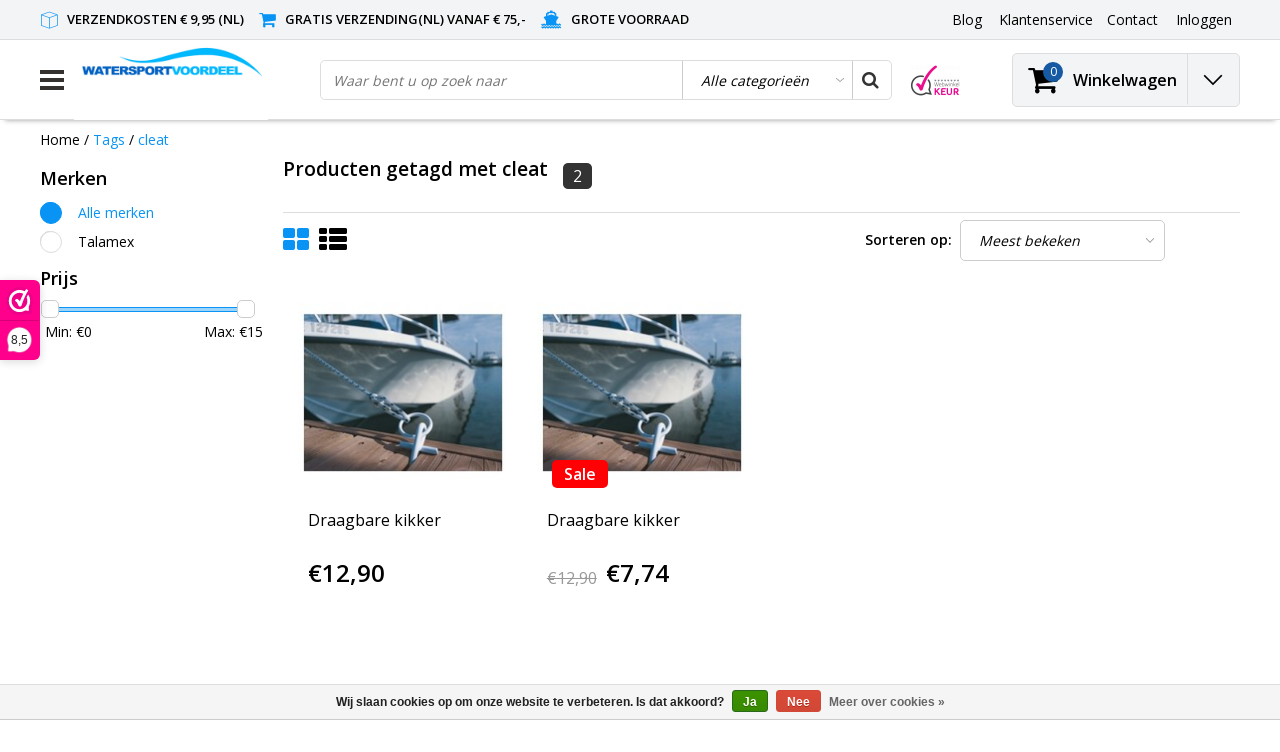

--- FILE ---
content_type: text/html;charset=utf-8
request_url: https://www.watersportvoordeel.nl/tags/cleat/
body_size: 20530
content:
<!DOCTYPE html>
<html lang="nl">  <head>
    <!--
    InStijl Media Ultimate Theme
    Theme by InStijl Media
    https://www.instijlmedia.nl
    
    If you are interested in our special offers or some customizaton, please contact us at info@instijlmedia.nl.
    -->
    <meta charset="utf-8"/>
<!-- [START] 'blocks/head.rain' -->
<!--

  (c) 2008-2026 Lightspeed Netherlands B.V.
  http://www.lightspeedhq.com
  Generated: 20-01-2026 @ 10:18:20

-->
<link rel="canonical" href="https://www.watersportvoordeel.nl/tags/cleat/"/>
<link rel="alternate" href="https://www.watersportvoordeel.nl/index.rss" type="application/rss+xml" title="Nieuwe producten"/>
<link href="https://cdn.webshopapp.com/assets/cookielaw.css?2025-02-20" rel="stylesheet" type="text/css"/>
<meta name="robots" content="noodp,noydir"/>
<meta name="google-site-verification" content="b5Kn2HaiRjUZ-KwQHVZDnseSwgcdsEeunQdsqR-NMus"/>
<meta property="og:url" content="https://www.watersportvoordeel.nl/tags/cleat/?source=facebook"/>
<meta property="og:site_name" content="Watersportvoordeel"/>
<meta property="og:title" content="cleat"/>
<meta property="og:description" content="De voordelige watersport winkel voor al uw watersport artikelen. Voor boot onderdelen en boot accessoires kijkt u bij Watersportvoordeel online"/>
<!--[if lt IE 9]>
<script src="https://cdn.webshopapp.com/assets/html5shiv.js?2025-02-20"></script>
<![endif]-->
<!-- [END] 'blocks/head.rain' -->
        <title>cleat Watersportvoordeel </title>
    
			<meta name="description" content="De voordelige watersport winkel voor al uw watersport artikelen. Voor boot onderdelen en boot accessoires kijkt u bij Watersportvoordeel online" />
    
    <meta name="keywords" content="cleat, watersportvoordeel, watersport artikelen, het watersport, afmeren, ankeren, dekuitrusting, elektra, navigatie, kuip, kajuit, kombuis, rubberboten, boten, zeilboten, boot accessoires, waterskiwinkel, bootkussens, zwemtrap boot, watersport winke" />
    <meta http-equiv="X-UA-Compatible" content="IE=Edge">
    <meta name="viewport" content="width=device-width">
    <meta name="apple-mobile-web-app-capable" content="yes">
    <meta name="apple-mobile-web-app-status-bar-style" content="black">
    <meta property="fb:app_id" content="966242223397117"/>
    <link rel="shortcut icon" href="https://cdn.webshopapp.com/shops/16598/themes/183473/v/414210/assets/favicon.ico?20240402094131" type="image/x-icon" />

		<link rel="preload" as="style" href="//fonts.googleapis.com/css?family=Open%20Sans:300,400,600&amp;display=swap">
	<link rel="preconnect" href="https://fonts.googleapis.com">
	<link rel="preconnect" href="https://fonts.gstatic.com" crossorigin>
	<link rel="dns-prefetch" href="https://fonts.googleapis.com">
	<link rel="dns-prefetch" href="https://fonts.gstatic.com" crossorigin>

		<link href="//fonts.googleapis.com/css?family=Open%20Sans:300,400,600&amp;display=swap" rel="stylesheet" media="all">

<link rel="stylesheet" type="text/css" href="https://cdn.webshopapp.com/shops/16598/themes/183473/assets/stylesheet.css???20251202122021" />
<link rel="stylesheet" type="text/css" href="https://cdn.webshopapp.com/shops/16598/themes/183473/assets/general.css?20251202122021" />
<link rel="stylesheet" type="text/css" href="https://cdn.webshopapp.com/shops/16598/themes/183473/assets/settings.css?20251202122021" />
<link rel="stylesheet" type="text/css" href="https://cdn.webshopapp.com/shops/16598/themes/183473/assets/custom.css?20251202122021" />
<link rel="stylesheet" href="https://cdn.webshopapp.com/shops/16598/themes/183473/assets/responsive.css??20251202122021" />
<script type="text/javascript">
  var template = 'pages/collection.rain';
  var searchUrl = "https://www.watersportvoordeel.nl/search/";
  var searchBar = 'cat';
  var filter_url = '1'
  var ism_rating;
</script>  </head>
  <body class="body osx webkit">
        <div id="wrapper" class="wrapper">  
            <div id="resMenu">
  
  <div class="menu-text">
    <strong>Menu</strong>
  </div>
  
  <div id="resNavCloser">
    <span class="pe-7s-close"></span>
  </div>
  
  <div class="clear"></div>
  
  <div id="resNav">
    <div class="search-mobile-bar"></div>
    <ul>
            <li class="item">
        <a href="https://www.watersportvoordeel.nl/aanbiedingen-opop/" title="Aanbiedingen (Op=Op)">Aanbiedingen (Op=Op)</a>
                <span class="pe-7s-angle-down"></span>
        <ul>
                    <li class="item">
            <a href="https://www.watersportvoordeel.nl/aanbiedingen-opop/op-op-aanbiedingen/" title="Op = Op, aanbiedingen!">Op = Op, aanbiedingen!</a>
                      </li>
                    <li class="item">
            <a href="https://www.watersportvoordeel.nl/aanbiedingen-opop/magazijn-leegverkoop/" title="Magazijn leegverkoop!">Magazijn leegverkoop!</a>
                      </li>
                    <li class="item">
            <a href="https://www.watersportvoordeel.nl/aanbiedingen-opop/week-deal/" title="Week deal">Week deal</a>
                      </li>
                  </ul>
              </li>
            <li class="item">
        <a href="https://www.watersportvoordeel.nl/boot-cadeau/" title="Boot cadeau">Boot cadeau</a>
              </li>
            <li class="item">
        <a href="https://www.watersportvoordeel.nl/nieuw/" title="NIEUW">NIEUW</a>
              </li>
            <li class="item">
        <a href="https://www.watersportvoordeel.nl/afmeren-ankeren/" title="Afmeren &amp; ankeren">Afmeren &amp; ankeren</a>
                <span class="pe-7s-angle-down"></span>
        <ul>
                    <li class="item">
            <a href="https://www.watersportvoordeel.nl/afmeren-ankeren/aanlegringen-en-dekbeugels/" title="Aanlegringen en dekbeugels">Aanlegringen en dekbeugels</a>
                      </li>
                    <li class="item">
            <a href="https://www.watersportvoordeel.nl/afmeren-ankeren/ankers/" title="Ankers">Ankers</a>
                      </li>
                    <li class="item">
            <a href="https://www.watersportvoordeel.nl/afmeren-ankeren/anker-boegrollen/" title="Anker- &amp; boegrollen">Anker- &amp; boegrollen</a>
                      </li>
                    <li class="item">
            <a href="https://www.watersportvoordeel.nl/afmeren-ankeren/anker-toebehoren/" title="Anker toebehoren">Anker toebehoren</a>
                      </li>
                    <li class="item">
            <a href="https://www.watersportvoordeel.nl/afmeren-ankeren/ankerketting-lijn/" title="Ankerketting &amp; -lijn">Ankerketting &amp; -lijn</a>
                      </li>
                    <li class="item">
            <a href="https://www.watersportvoordeel.nl/afmeren-ankeren/ankerlieren/" title="Ankerlieren">Ankerlieren</a>
                        <span class="pe-7s-angle-down"></span>
            <ul>
                            <li class="item">
                <a href="https://www.watersportvoordeel.nl/afmeren-ankeren/ankerlieren/ankerlier-accessoires/" title="Ankerlier accessoires">Ankerlier accessoires</a>
              </li>
                            <li class="item">
                <a href="https://www.watersportvoordeel.nl/afmeren-ankeren/ankerlieren/ankerlieren/" title="Ankerlieren">Ankerlieren</a>
              </li>
                            <li class="item">
                <a href="https://www.watersportvoordeel.nl/afmeren-ankeren/ankerlieren/kies-uw-ankerlier/" title="Kies uw ankerlier">Kies uw ankerlier</a>
              </li>
                          </ul>
                      </li>
                    <li class="item">
            <a href="https://www.watersportvoordeel.nl/afmeren-ankeren/boothaak-pikhaak/" title="Boothaak / Pikhaak">Boothaak / Pikhaak</a>
                      </li>
                    <li class="item">
            <a href="https://www.watersportvoordeel.nl/afmeren-ankeren/fenders-etc/" title="Fenders etc">Fenders etc</a>
                      </li>
                    <li class="item">
            <a href="https://www.watersportvoordeel.nl/afmeren-ankeren/fender-toebehoren/" title="Fender toebehoren">Fender toebehoren</a>
                      </li>
                    <li class="item">
            <a href="https://www.watersportvoordeel.nl/afmeren-ankeren/landvasten-meerlijnen/" title="Landvasten / Meerlijnen">Landvasten / Meerlijnen</a>
                      </li>
                    <li class="item">
            <a href="https://www.watersportvoordeel.nl/afmeren-ankeren/meerboeien-ankerballen/" title="Meerboeien &amp; Ankerballen">Meerboeien &amp; Ankerballen</a>
                      </li>
                    <li class="item">
            <a href="https://www.watersportvoordeel.nl/afmeren-ankeren/meerpennen/" title="Meerpennen">Meerpennen</a>
                      </li>
                    <li class="item">
            <a href="https://www.watersportvoordeel.nl/afmeren-ankeren/steiger-toebehoren/" title="Steiger toebehoren">Steiger toebehoren</a>
                      </li>
                    <li class="item">
            <a href="https://www.watersportvoordeel.nl/afmeren-ankeren/stootlijsten-randen/" title="Stootlijsten &amp; -randen">Stootlijsten &amp; -randen</a>
                      </li>
                  </ul>
              </li>
            <li class="item">
        <a href="https://www.watersportvoordeel.nl/dekuitrusting-kuip/" title="Dekuitrusting / Kuip">Dekuitrusting / Kuip</a>
                <span class="pe-7s-angle-down"></span>
        <ul>
                    <li class="item">
            <a href="https://www.watersportvoordeel.nl/dekuitrusting-kuip/biminitops/" title="Biminitops ">Biminitops </a>
                        <span class="pe-7s-angle-down"></span>
            <ul>
                            <li class="item">
                <a href="https://www.watersportvoordeel.nl/dekuitrusting-kuip/biminitops/bevestiging-biminitop/" title="Bevestiging biminitop">Bevestiging biminitop</a>
              </li>
                            <li class="item">
                <a href="https://www.watersportvoordeel.nl/dekuitrusting-kuip/biminitops/biminitop-onderdelen/" title="Biminitop onderdelen">Biminitop onderdelen</a>
              </li>
                          </ul>
                      </li>
                    <li class="item">
            <a href="https://www.watersportvoordeel.nl/dekuitrusting-kuip/zonnetenten/" title="Zonnetenten">Zonnetenten</a>
                      </li>
                    <li class="item">
            <a href="https://www.watersportvoordeel.nl/dekuitrusting-kuip/antislip/" title="Antislip">Antislip</a>
                      </li>
                    <li class="item">
            <a href="https://www.watersportvoordeel.nl/dekuitrusting-kuip/bekerhouders-en-flessenhouders/" title="Bekerhouders en flessenhouders">Bekerhouders en flessenhouders</a>
                      </li>
                    <li class="item">
            <a href="https://www.watersportvoordeel.nl/dekuitrusting-kuip/bolders-kikkers-en-klampen/" title="Bolders, kikkers en klampen">Bolders, kikkers en klampen</a>
                        <span class="pe-7s-angle-down"></span>
            <ul>
                            <li class="item">
                <a href="https://www.watersportvoordeel.nl/dekuitrusting-kuip/bolders-kikkers-en-klampen/bolders/" title="Bolders">Bolders</a>
              </li>
                            <li class="item">
                <a href="https://www.watersportvoordeel.nl/dekuitrusting-kuip/bolders-kikkers-en-klampen/kikkers-aluminium-en-hout/" title="Kikkers / Aluminium en Hout">Kikkers / Aluminium en Hout</a>
              </li>
                            <li class="item">
                <a href="https://www.watersportvoordeel.nl/dekuitrusting-kuip/bolders-kikkers-en-klampen/kikkers-rvs/" title="Kikkers / RVS">Kikkers / RVS</a>
              </li>
                            <li class="item">
                <a href="https://www.watersportvoordeel.nl/dekuitrusting-kuip/bolders-kikkers-en-klampen/kikkers-kunststof/" title="Kikkers / Kunststof">Kikkers / Kunststof</a>
              </li>
                            <li class="item">
                <a href="https://www.watersportvoordeel.nl/dekuitrusting-kuip/bolders-kikkers-en-klampen/kikkers-messing-brons/" title="Kikkers / Messing - Brons">Kikkers / Messing - Brons</a>
              </li>
                            <li class="item">
                <a href="https://www.watersportvoordeel.nl/dekuitrusting-kuip/bolders-kikkers-en-klampen/klampen/" title="Klampen">Klampen</a>
              </li>
                            <li class="item">
                <a href="https://www.watersportvoordeel.nl/dekuitrusting-kuip/bolders-kikkers-en-klampen/weg-en-opklapbare-kikkers/" title="Weg- en opklapbare kikkers">Weg- en opklapbare kikkers</a>
              </li>
                          </ul>
                      </li>
                    <li class="item">
            <a href="https://www.watersportvoordeel.nl/dekuitrusting-kuip/bootkussens/" title="Bootkussens">Bootkussens</a>
                      </li>
                    <li class="item">
            <a href="https://www.watersportvoordeel.nl/dekuitrusting-kuip/dekdoorvoeren/" title="Dekdoorvoeren">Dekdoorvoeren</a>
                      </li>
                    <li class="item">
            <a href="https://www.watersportvoordeel.nl/dekuitrusting-kuip/dekogen-beugels/" title="Dekogen &amp; beugels">Dekogen &amp; beugels</a>
                      </li>
                    <li class="item">
            <a href="https://www.watersportvoordeel.nl/dekuitrusting-kuip/dekverlichting/" title="Dekverlichting">Dekverlichting</a>
                      </li>
                    <li class="item">
            <a href="https://www.watersportvoordeel.nl/dekuitrusting-kuip/dekvuldoppen/" title="Dekvuldoppen">Dekvuldoppen</a>
                      </li>
                    <li class="item">
            <a href="https://www.watersportvoordeel.nl/dekuitrusting-kuip/handrailing/" title="Handrailing">Handrailing</a>
                      </li>
                    <li class="item">
            <a href="https://www.watersportvoordeel.nl/dekuitrusting-kuip/inspectieluiken-deksels/" title="Inspectieluiken &amp; deksels">Inspectieluiken &amp; deksels</a>
                        <span class="pe-7s-angle-down"></span>
            <ul>
                            <li class="item">
                <a href="https://www.watersportvoordeel.nl/dekuitrusting-kuip/inspectieluiken-deksels/inspectieluik-rond/" title="Inspectieluik rond">Inspectieluik rond</a>
              </li>
                            <li class="item">
                <a href="https://www.watersportvoordeel.nl/dekuitrusting-kuip/inspectieluiken-deksels/inspectieluik-rechthoekig/" title="Inspectieluik rechthoekig">Inspectieluik rechthoekig</a>
              </li>
                            <li class="item">
                <a href="https://www.watersportvoordeel.nl/dekuitrusting-kuip/inspectieluiken-deksels/inspectieluik-anders/" title="Inspectieluik anders">Inspectieluik anders</a>
              </li>
                            <li class="item">
                <a href="https://www.watersportvoordeel.nl/dekuitrusting-kuip/inspectieluiken-deksels/luik/" title="Luik">Luik</a>
              </li>
                          </ul>
                      </li>
                    <li class="item">
            <a href="https://www.watersportvoordeel.nl/dekuitrusting-kuip/luikringen-luikgrepen-en-luiksloten/" title="Luikringen, luikgrepen en luiksloten">Luikringen, luikgrepen en luiksloten</a>
                        <span class="pe-7s-angle-down"></span>
            <ul>
                            <li class="item">
                <a href="https://www.watersportvoordeel.nl/dekuitrusting-kuip/luikringen-luikgrepen-en-luiksloten/messing-koper/" title="Messing / Koper">Messing / Koper</a>
              </li>
                            <li class="item">
                <a href="https://www.watersportvoordeel.nl/dekuitrusting-kuip/luikringen-luikgrepen-en-luiksloten/rvs/" title="RVS">RVS</a>
              </li>
                            <li class="item">
                <a href="https://www.watersportvoordeel.nl/dekuitrusting-kuip/luikringen-luikgrepen-en-luiksloten/kunststof/" title="Kunststof">Kunststof</a>
              </li>
                          </ul>
                      </li>
                    <li class="item">
            <a href="https://www.watersportvoordeel.nl/dekuitrusting-kuip/luikuitzetters-gasveren/" title="Luikuitzetters / Gasveren">Luikuitzetters / Gasveren</a>
                      </li>
                    <li class="item">
            <a href="https://www.watersportvoordeel.nl/dekuitrusting-kuip/masten/" title="Masten">Masten</a>
                      </li>
                    <li class="item">
            <a href="https://www.watersportvoordeel.nl/dekuitrusting-kuip/navigatieverlichting/" title="Navigatieverlichting">Navigatieverlichting</a>
                        <span class="pe-7s-angle-down"></span>
            <ul>
                            <li class="item">
                <a href="https://www.watersportvoordeel.nl/dekuitrusting-kuip/navigatieverlichting/ankerlicht-rondschijnend-licht/" title="Ankerlicht/rondschijnend licht">Ankerlicht/rondschijnend licht</a>
              </li>
                            <li class="item">
                <a href="https://www.watersportvoordeel.nl/dekuitrusting-kuip/navigatieverlichting/bb-sb-inbouwlichten/" title="BB/SB inbouwlichten">BB/SB inbouwlichten</a>
              </li>
                            <li class="item">
                <a href="https://www.watersportvoordeel.nl/dekuitrusting-kuip/navigatieverlichting/boeglicht-tweekleurenlicht/" title="Boeglicht - Tweekleurenlicht">Boeglicht - Tweekleurenlicht</a>
              </li>
                            <li class="item">
                <a href="https://www.watersportvoordeel.nl/dekuitrusting-kuip/navigatieverlichting/navigatieverlichting-op-batterijen/" title="Navigatieverlichting op batterijen">Navigatieverlichting op batterijen</a>
              </li>
                            <li class="item">
                <a href="https://www.watersportvoordeel.nl/dekuitrusting-kuip/navigatieverlichting/navigatieverlichting-serie/" title="Navigatieverlichting serie">Navigatieverlichting serie</a>
              </li>
                            <li class="item">
                <a href="https://www.watersportvoordeel.nl/dekuitrusting-kuip/navigatieverlichting/toplicht-deklicht/" title="Toplicht - deklicht">Toplicht - deklicht</a>
              </li>
                          </ul>
                      </li>
                    <li class="item">
            <a href="https://www.watersportvoordeel.nl/dekuitrusting-kuip/opstap-trede/" title="Opstap / Trede">Opstap / Trede</a>
                      </li>
                    <li class="item">
            <a href="https://www.watersportvoordeel.nl/dekuitrusting-kuip/railingbeslag/" title="Railingbeslag">Railingbeslag</a>
                      </li>
                    <li class="item">
            <a href="https://www.watersportvoordeel.nl/dekuitrusting-kuip/railingtassen-enz/" title="Railingtassen enz">Railingtassen enz</a>
                      </li>
                    <li class="item">
            <a href="https://www.watersportvoordeel.nl/dekuitrusting-kuip/radarreflector/" title="Radarreflector">Radarreflector</a>
                      </li>
                    <li class="item">
            <a href="https://www.watersportvoordeel.nl/dekuitrusting-kuip/ruitenwissers/" title="Ruitenwissers">Ruitenwissers</a>
                      </li>
                    <li class="item">
            <a href="https://www.watersportvoordeel.nl/dekuitrusting-kuip/scepters/" title="Scepters">Scepters</a>
                      </li>
                    <li class="item">
            <a href="https://www.watersportvoordeel.nl/dekuitrusting-kuip/scheepshoorn/" title="Scheepshoorn">Scheepshoorn</a>
                      </li>
                    <li class="item">
            <a href="https://www.watersportvoordeel.nl/dekuitrusting-kuip/ventilatie/" title="Ventilatie">Ventilatie</a>
                        <span class="pe-7s-angle-down"></span>
            <ul>
                            <li class="item">
                <a href="https://www.watersportvoordeel.nl/dekuitrusting-kuip/ventilatie/dekventilatoren-en-paddestoelventilatoren/" title="Dekventilatoren en paddestoelventilatoren">Dekventilatoren en paddestoelventilatoren</a>
              </li>
                            <li class="item">
                <a href="https://www.watersportvoordeel.nl/dekuitrusting-kuip/ventilatie/inline-ventilator-ventilatieslang-etc/" title="Inline ventilator, ventilatieslang etc">Inline ventilator, ventilatieslang etc</a>
              </li>
                            <li class="item">
                <a href="https://www.watersportvoordeel.nl/dekuitrusting-kuip/ventilatie/luchtschelp-luchthapper/" title="Luchtschelp / luchthapper">Luchtschelp / luchthapper</a>
              </li>
                            <li class="item">
                <a href="https://www.watersportvoordeel.nl/dekuitrusting-kuip/ventilatie/ventilatieroosters/" title="Ventilatieroosters">Ventilatieroosters</a>
              </li>
                          </ul>
                      </li>
                    <li class="item">
            <a href="https://www.watersportvoordeel.nl/dekuitrusting-kuip/visuitrusting/" title="Visuitrusting">Visuitrusting</a>
                      </li>
                    <li class="item">
            <a href="https://www.watersportvoordeel.nl/dekuitrusting-kuip/vlaggen/" title="Vlaggen">Vlaggen</a>
                      </li>
                    <li class="item">
            <a href="https://www.watersportvoordeel.nl/dekuitrusting-kuip/vlaggenstokken-en-houders/" title="Vlaggenstokken en houders">Vlaggenstokken en houders</a>
                      </li>
                    <li class="item">
            <a href="https://www.watersportvoordeel.nl/dekuitrusting-kuip/wandputtingen-oogbouten/" title="Wandputtingen &amp; Oogbouten">Wandputtingen &amp; Oogbouten</a>
                      </li>
                    <li class="item">
            <a href="https://www.watersportvoordeel.nl/dekuitrusting-kuip/waterdichte-verlichting/" title="Waterdichte verlichting">Waterdichte verlichting</a>
                      </li>
                    <li class="item">
            <a href="https://www.watersportvoordeel.nl/dekuitrusting-kuip/zoeklichten/" title="Zoeklichten">Zoeklichten</a>
                      </li>
                    <li class="item">
            <a href="https://www.watersportvoordeel.nl/dekuitrusting-kuip/zwemtrappen-plateaus/" title="Zwemtrappen &amp; plateau&#039;s">Zwemtrappen &amp; plateau&#039;s</a>
                      </li>
                  </ul>
              </li>
            <li class="item">
        <a href="https://www.watersportvoordeel.nl/elektra/" title="Elektra">Elektra</a>
                <span class="pe-7s-angle-down"></span>
        <ul>
                    <li class="item">
            <a href="https://www.watersportvoordeel.nl/elektra/waterdichte-12-volt-stekkers/" title="Waterdichte 12 volt stekkers ">Waterdichte 12 volt stekkers </a>
                      </li>
                    <li class="item">
            <a href="https://www.watersportvoordeel.nl/elektra/zonnepanelen/" title="Zonnepanelen">Zonnepanelen</a>
                      </li>
                    <li class="item">
            <a href="https://www.watersportvoordeel.nl/elektra/aansluitmateriaal/" title="Aansluitmateriaal">Aansluitmateriaal</a>
                      </li>
                    <li class="item">
            <a href="https://www.watersportvoordeel.nl/elektra/accus/" title="Accu&#039;s">Accu&#039;s</a>
                      </li>
                    <li class="item">
            <a href="https://www.watersportvoordeel.nl/elektra/accu-accessoires/" title="Accu accessoires">Accu accessoires</a>
                      </li>
                    <li class="item">
            <a href="https://www.watersportvoordeel.nl/elektra/accubewaker/" title="Accubewaker">Accubewaker</a>
                      </li>
                    <li class="item">
            <a href="https://www.watersportvoordeel.nl/elektra/acculaders/" title="Acculaders">Acculaders</a>
                      </li>
                    <li class="item">
            <a href="https://www.watersportvoordeel.nl/elektra/beveiligingssystemen/" title="Beveiligingssystemen">Beveiligingssystemen</a>
                      </li>
                    <li class="item">
            <a href="https://www.watersportvoordeel.nl/elektra/hoofdschakelaars-accu-keuzeschakelaars/" title="Hoofdschakelaars &amp; Accu keuzeschakelaars">Hoofdschakelaars &amp; Accu keuzeschakelaars</a>
                      </li>
                    <li class="item">
            <a href="https://www.watersportvoordeel.nl/elektra/led-vervangingslampjes/" title="LED vervangingslampjes">LED vervangingslampjes</a>
                      </li>
                    <li class="item">
            <a href="https://www.watersportvoordeel.nl/elektra/omvormers/" title="Omvormers">Omvormers</a>
                      </li>
                    <li class="item">
            <a href="https://www.watersportvoordeel.nl/elektra/schakelaars-en-stopcontacten/" title="Schakelaars en stopcontacten">Schakelaars en stopcontacten</a>
                      </li>
                    <li class="item">
            <a href="https://www.watersportvoordeel.nl/elektra/schakelpanelen/" title="Schakelpanelen">Schakelpanelen</a>
                      </li>
                    <li class="item">
            <a href="https://www.watersportvoordeel.nl/elektra/walstroomaansluitingen/" title="Walstroomaansluitingen">Walstroomaansluitingen</a>
                      </li>
                    <li class="item">
            <a href="https://www.watersportvoordeel.nl/elektra/waterdichte-stekkers-doorvoeren/" title="Waterdichte stekkers &amp; doorvoeren">Waterdichte stekkers &amp; doorvoeren</a>
                      </li>
                    <li class="item">
            <a href="https://www.watersportvoordeel.nl/elektra/zekering-houders/" title="Zekering &amp; -houders">Zekering &amp; -houders</a>
                      </li>
                  </ul>
              </li>
            <li class="item">
        <a href="https://www.watersportvoordeel.nl/kajuit-kombuis/" title="Kajuit &amp; kombuis">Kajuit &amp; kombuis</a>
                <span class="pe-7s-angle-down"></span>
        <ul>
                    <li class="item">
            <a href="https://www.watersportvoordeel.nl/kajuit-kombuis/barbeques/" title="Barbeques">Barbeques</a>
                        <span class="pe-7s-angle-down"></span>
            <ul>
                            <li class="item">
                <a href="https://www.watersportvoordeel.nl/kajuit-kombuis/barbeques/cobb-barbecues-en-accessoires/" title="Cobb barbecues en accessoires ">Cobb barbecues en accessoires </a>
              </li>
                          </ul>
                      </li>
                    <li class="item">
            <a href="https://www.watersportvoordeel.nl/kajuit-kombuis/bootmeubels/" title="Bootmeubels">Bootmeubels</a>
                        <span class="pe-7s-angle-down"></span>
            <ul>
                            <li class="item">
                <a href="https://www.watersportvoordeel.nl/kajuit-kombuis/bootmeubels/stuurstoelen/" title="Stuurstoelen">Stuurstoelen</a>
              </li>
                            <li class="item">
                <a href="https://www.watersportvoordeel.nl/kajuit-kombuis/bootmeubels/tafelpoten-steunen/" title="Tafelpoten &amp; -steunen">Tafelpoten &amp; -steunen</a>
              </li>
                            <li class="item">
                <a href="https://www.watersportvoordeel.nl/kajuit-kombuis/bootmeubels/tafels/" title="Tafels">Tafels</a>
              </li>
                          </ul>
                      </li>
                    <li class="item">
            <a href="https://www.watersportvoordeel.nl/kajuit-kombuis/boot-bed/" title="Boot bed">Boot bed</a>
                      </li>
                    <li class="item">
            <a href="https://www.watersportvoordeel.nl/kajuit-kombuis/bootkussens/" title="Bootkussens">Bootkussens</a>
                      </li>
                    <li class="item">
            <a href="https://www.watersportvoordeel.nl/kajuit-kombuis/brandblussers/" title="Brandblussers">Brandblussers</a>
                      </li>
                    <li class="item">
            <a href="https://www.watersportvoordeel.nl/kajuit-kombuis/dekmatten-en-deurmatten/" title="Dekmatten en Deurmatten">Dekmatten en Deurmatten</a>
                      </li>
                    <li class="item">
            <a href="https://www.watersportvoordeel.nl/kajuit-kombuis/douches/" title="Douches">Douches</a>
                      </li>
                    <li class="item">
            <a href="https://www.watersportvoordeel.nl/kajuit-kombuis/drinkwaterpompen-en-tanks/" title="Drinkwaterpompen en tanks">Drinkwaterpompen en tanks</a>
                        <span class="pe-7s-angle-down"></span>
            <ul>
                            <li class="item">
                <a href="https://www.watersportvoordeel.nl/kajuit-kombuis/drinkwaterpompen-en-tanks/drinkwaterpompen/" title="Drinkwaterpompen">Drinkwaterpompen</a>
              </li>
                            <li class="item">
                <a href="https://www.watersportvoordeel.nl/kajuit-kombuis/drinkwaterpompen-en-tanks/drinkwatertanks/" title="Drinkwatertanks">Drinkwatertanks</a>
              </li>
                          </ul>
                      </li>
                    <li class="item">
            <a href="https://www.watersportvoordeel.nl/kajuit-kombuis/hang-en-sluitwerk/" title="Hang en sluitwerk">Hang en sluitwerk</a>
                        <span class="pe-7s-angle-down"></span>
            <ul>
                            <li class="item">
                <a href="https://www.watersportvoordeel.nl/kajuit-kombuis/hang-en-sluitwerk/bakskistsloten-en-overvalscharnieren/" title="Bakskistsloten en overvalscharnieren">Bakskistsloten en overvalscharnieren</a>
              </li>
                            <li class="item">
                <a href="https://www.watersportvoordeel.nl/kajuit-kombuis/hang-en-sluitwerk/sloten/" title="Sloten">Sloten</a>
              </li>
                            <li class="item">
                <a href="https://www.watersportvoordeel.nl/kajuit-kombuis/hang-en-sluitwerk/deurstopper/" title="Deurstopper">Deurstopper</a>
              </li>
                            <li class="item">
                <a href="https://www.watersportvoordeel.nl/kajuit-kombuis/hang-en-sluitwerk/schuifsluitingen/" title="Schuifsluitingen">Schuifsluitingen</a>
              </li>
                            <li class="item">
                <a href="https://www.watersportvoordeel.nl/kajuit-kombuis/hang-en-sluitwerk/scharnieren/" title="Scharnieren">Scharnieren</a>
              </li>
                            <li class="item">
                <a href="https://www.watersportvoordeel.nl/kajuit-kombuis/hang-en-sluitwerk/kastdeur-beslag/" title="Kastdeur beslag">Kastdeur beslag</a>
              </li>
                            <li class="item">
                <a href="https://www.watersportvoordeel.nl/kajuit-kombuis/hang-en-sluitwerk/luikringen/" title="Luikringen">Luikringen</a>
              </li>
                            <li class="item">
                <a href="https://www.watersportvoordeel.nl/kajuit-kombuis/hang-en-sluitwerk/kledinghaken/" title="(Kleding)haken">(Kleding)haken</a>
              </li>
                            <li class="item">
                <a href="https://www.watersportvoordeel.nl/kajuit-kombuis/hang-en-sluitwerk/deurhaak/" title="Deurhaak">Deurhaak</a>
              </li>
                            <li class="item">
                <a href="https://www.watersportvoordeel.nl/kajuit-kombuis/hang-en-sluitwerk/deursloten/" title="Deursloten">Deursloten</a>
              </li>
                          </ul>
                      </li>
                    <li class="item">
            <a href="https://www.watersportvoordeel.nl/kajuit-kombuis/inbouw-koelunits/" title="Inbouw koelunits">Inbouw koelunits</a>
                      </li>
                    <li class="item">
            <a href="https://www.watersportvoordeel.nl/kajuit-kombuis/interieurverlichting/" title="Interieurverlichting">Interieurverlichting</a>
                        <span class="pe-7s-angle-down"></span>
            <ul>
                            <li class="item">
                <a href="https://www.watersportvoordeel.nl/kajuit-kombuis/interieurverlichting/kaartleeslampen/" title="Kaartleeslampen">Kaartleeslampen</a>
              </li>
                            <li class="item">
                <a href="https://www.watersportvoordeel.nl/kajuit-kombuis/interieurverlichting/kajuitverlichting/" title="Kajuitverlichting">Kajuitverlichting</a>
              </li>
                            <li class="item">
                <a href="https://www.watersportvoordeel.nl/kajuit-kombuis/interieurverlichting/plafondverlichting/" title="Plafondverlichting">Plafondverlichting</a>
              </li>
                            <li class="item">
                <a href="https://www.watersportvoordeel.nl/kajuit-kombuis/interieurverlichting/inbouwverlichting/" title="Inbouwverlichting">Inbouwverlichting</a>
              </li>
                            <li class="item">
                <a href="https://www.watersportvoordeel.nl/kajuit-kombuis/interieurverlichting/decoratieverlichting/" title="Decoratieverlichting">Decoratieverlichting</a>
              </li>
                          </ul>
                      </li>
                    <li class="item">
            <a href="https://www.watersportvoordeel.nl/kajuit-kombuis/kachels/" title="Kachels">Kachels</a>
                      </li>
                    <li class="item">
            <a href="https://www.watersportvoordeel.nl/kajuit-kombuis/koelkast-en-koelbox/" title="Koelkast en koelbox">Koelkast en koelbox</a>
                      </li>
                    <li class="item">
            <a href="https://www.watersportvoordeel.nl/kajuit-kombuis/koffiezetapparaten/" title="Koffiezetapparaten">Koffiezetapparaten</a>
                      </li>
                    <li class="item">
            <a href="https://www.watersportvoordeel.nl/kajuit-kombuis/kooktoestellen-afzuigkappen/" title="Kooktoestellen &amp; afzuigkappen">Kooktoestellen &amp; afzuigkappen</a>
                        <span class="pe-7s-angle-down"></span>
            <ul>
                            <li class="item">
                <a href="https://www.watersportvoordeel.nl/kajuit-kombuis/kooktoestellen-afzuigkappen/afzuigkappen/" title="Afzuigkappen">Afzuigkappen</a>
              </li>
                            <li class="item">
                <a href="https://www.watersportvoordeel.nl/kajuit-kombuis/kooktoestellen-afzuigkappen/afzuigkap/" title="Afzuigkap">Afzuigkap</a>
              </li>
                            <li class="item">
                <a href="https://www.watersportvoordeel.nl/kajuit-kombuis/kooktoestellen-afzuigkappen/inbouw-kooktoestellen/" title="Inbouw kooktoestellen">Inbouw kooktoestellen</a>
              </li>
                            <li class="item">
                <a href="https://www.watersportvoordeel.nl/kajuit-kombuis/kooktoestellen-afzuigkappen/keramische-electrische-kooktoestellen/" title="Keramische / Electrische kooktoestellen">Keramische / Electrische kooktoestellen</a>
              </li>
                            <li class="item">
                <a href="https://www.watersportvoordeel.nl/kajuit-kombuis/kooktoestellen-afzuigkappen/opbouw-kooktoestellen/" title="Opbouw kooktoestellen">Opbouw kooktoestellen</a>
              </li>
                            <li class="item">
                <a href="https://www.watersportvoordeel.nl/kajuit-kombuis/kooktoestellen-afzuigkappen/oven-grill/" title="Oven / Grill">Oven / Grill</a>
              </li>
                            <li class="item">
                <a href="https://www.watersportvoordeel.nl/kajuit-kombuis/kooktoestellen-afzuigkappen/kooktoestel-overige/" title="Kooktoestel overige">Kooktoestel overige</a>
              </li>
                          </ul>
                      </li>
                    <li class="item">
            <a href="https://www.watersportvoordeel.nl/kajuit-kombuis/kranen/" title="Kranen">Kranen</a>
                      </li>
                    <li class="item">
            <a href="https://www.watersportvoordeel.nl/kajuit-kombuis/nautische-geschenken-en-decoratie/" title="Nautische geschenken en Decoratie">Nautische geschenken en Decoratie</a>
                      </li>
                    <li class="item">
            <a href="https://www.watersportvoordeel.nl/kajuit-kombuis/opbergvakken/" title="Opbergvakken">Opbergvakken</a>
                      </li>
                    <li class="item">
            <a href="https://www.watersportvoordeel.nl/kajuit-kombuis/persoonlijke-verzorging/" title="Persoonlijke verzorging">Persoonlijke verzorging</a>
                      </li>
                    <li class="item">
            <a href="https://www.watersportvoordeel.nl/kajuit-kombuis/scheeps-campingservies/" title="Scheeps- &amp; campingservies">Scheeps- &amp; campingservies</a>
                        <span class="pe-7s-angle-down"></span>
            <ul>
                            <li class="item">
                <a href="https://www.watersportvoordeel.nl/kajuit-kombuis/scheeps-campingservies/antislip-matjes-onderzetters/" title="Antislip matjes / onderzetters">Antislip matjes / onderzetters</a>
              </li>
                          </ul>
                      </li>
                    <li class="item">
            <a href="https://www.watersportvoordeel.nl/kajuit-kombuis/sleutelhangers/" title="Sleutelhangers">Sleutelhangers</a>
                      </li>
                    <li class="item">
            <a href="https://www.watersportvoordeel.nl/kajuit-kombuis/toiletten/" title="Toiletten">Toiletten</a>
                        <span class="pe-7s-angle-down"></span>
            <ul>
                            <li class="item">
                <a href="https://www.watersportvoordeel.nl/kajuit-kombuis/toiletten/chemisch-toilet/" title="Chemisch-toilet">Chemisch-toilet</a>
              </li>
                            <li class="item">
                <a href="https://www.watersportvoordeel.nl/kajuit-kombuis/toiletten/elektrisch-toilet/" title="Elektrisch toilet">Elektrisch toilet</a>
              </li>
                            <li class="item">
                <a href="https://www.watersportvoordeel.nl/kajuit-kombuis/toiletten/handtoiletten/" title="Handtoiletten">Handtoiletten</a>
              </li>
                          </ul>
                      </li>
                    <li class="item">
            <a href="https://www.watersportvoordeel.nl/kajuit-kombuis/vuilwaterpompen/" title="Vuilwaterpompen">Vuilwaterpompen</a>
                      </li>
                    <li class="item">
            <a href="https://www.watersportvoordeel.nl/kajuit-kombuis/wasbakken/" title="Wasbakken">Wasbakken</a>
                      </li>
                  </ul>
              </li>
            <li class="item">
        <a href="https://www.watersportvoordeel.nl/navigatie-elektronica/" title="Navigatie / Elektronica">Navigatie / Elektronica</a>
                <span class="pe-7s-angle-down"></span>
        <ul>
                    <li class="item">
            <a href="https://www.watersportvoordeel.nl/navigatie-elektronica/antennehouders/" title="Antennehouders">Antennehouders</a>
                      </li>
                    <li class="item">
            <a href="https://www.watersportvoordeel.nl/navigatie-elektronica/audio/" title="Audio">Audio</a>
                      </li>
                    <li class="item">
            <a href="https://www.watersportvoordeel.nl/navigatie-elektronica/coax-kabel-en-stekkers/" title="Coax kabel en stekkers">Coax kabel en stekkers</a>
                      </li>
                    <li class="item">
            <a href="https://www.watersportvoordeel.nl/navigatie-elektronica/kompassen/" title="Kompassen">Kompassen</a>
                      </li>
                    <li class="item">
            <a href="https://www.watersportvoordeel.nl/navigatie-elektronica/marifoon-antennes/" title="Marifoon antennes">Marifoon antennes</a>
                      </li>
                    <li class="item">
            <a href="https://www.watersportvoordeel.nl/navigatie-elektronica/passers-plotters-enz/" title="Passers, plotters enz.">Passers, plotters enz.</a>
                      </li>
                    <li class="item">
            <a href="https://www.watersportvoordeel.nl/navigatie-elektronica/tv-antennes/" title="TV antennes">TV antennes</a>
                      </li>
                    <li class="item">
            <a href="https://www.watersportvoordeel.nl/navigatie-elektronica/verrekijkers/" title="Verrekijkers">Verrekijkers</a>
                      </li>
                    <li class="item">
            <a href="https://www.watersportvoordeel.nl/navigatie-elektronica/windmeters/" title="Windmeters">Windmeters</a>
                      </li>
                  </ul>
              </li>
            <li class="item">
        <a href="https://www.watersportvoordeel.nl/rond-de-motor/" title="Rond de motor">Rond de motor</a>
                <span class="pe-7s-angle-down"></span>
        <ul>
                    <li class="item">
            <a href="https://www.watersportvoordeel.nl/rond-de-motor/anodes/" title="Anodes">Anodes</a>
                      </li>
                    <li class="item">
            <a href="https://www.watersportvoordeel.nl/rond-de-motor/bilgepompen/" title="Bilgepompen">Bilgepompen</a>
                      </li>
                    <li class="item">
            <a href="https://www.watersportvoordeel.nl/rond-de-motor/brandstoffilters/" title="Brandstoffilters">Brandstoffilters</a>
                      </li>
                    <li class="item">
            <a href="https://www.watersportvoordeel.nl/rond-de-motor/brandstoftanks/" title="Brandstoftanks">Brandstoftanks</a>
                        <span class="pe-7s-angle-down"></span>
            <ul>
                            <li class="item">
                <a href="https://www.watersportvoordeel.nl/rond-de-motor/brandstoftanks/brandstofslang/" title="Brandstofslang">Brandstofslang</a>
              </li>
                            <li class="item">
                <a href="https://www.watersportvoordeel.nl/rond-de-motor/brandstoftanks/brandstoftanks/" title="Brandstoftanks">Brandstoftanks</a>
              </li>
                            <li class="item">
                <a href="https://www.watersportvoordeel.nl/rond-de-motor/brandstoftanks/dekvuldoppen/" title="Dekvuldoppen">Dekvuldoppen</a>
              </li>
                            <li class="item">
                <a href="https://www.watersportvoordeel.nl/rond-de-motor/brandstoftanks/niveauzenders-en-niveaumeters/" title="Niveauzenders en niveaumeters">Niveauzenders en niveaumeters</a>
              </li>
                            <li class="item">
                <a href="https://www.watersportvoordeel.nl/rond-de-motor/brandstoftanks/tankontluchters/" title="Tankontluchters">Tankontluchters</a>
              </li>
                          </ul>
                      </li>
                    <li class="item">
            <a href="https://www.watersportvoordeel.nl/rond-de-motor/dekwaspompen/" title="Dekwaspompen">Dekwaspompen</a>
                      </li>
                    <li class="item">
            <a href="https://www.watersportvoordeel.nl/rond-de-motor/dodemansknop-stroomonderbreker/" title="Dodemansknop / Stroomonderbreker">Dodemansknop / Stroomonderbreker</a>
                      </li>
                    <li class="item">
            <a href="https://www.watersportvoordeel.nl/rond-de-motor/fitwerk/" title="Fitwerk">Fitwerk</a>
                      </li>
                    <li class="item">
            <a href="https://www.watersportvoordeel.nl/rond-de-motor/gasinstallatie/" title="Gasinstallatie">Gasinstallatie</a>
                      </li>
                    <li class="item">
            <a href="https://www.watersportvoordeel.nl/rond-de-motor/geluidsisolatie/" title="Geluidsisolatie">Geluidsisolatie</a>
                      </li>
                    <li class="item">
            <a href="https://www.watersportvoordeel.nl/rond-de-motor/huiddoorvoeren/" title="Huiddoorvoeren">Huiddoorvoeren</a>
                      </li>
                    <li class="item">
            <a href="https://www.watersportvoordeel.nl/rond-de-motor/koelwaterfilters/" title="Koelwaterfilters">Koelwaterfilters</a>
                      </li>
                    <li class="item">
            <a href="https://www.watersportvoordeel.nl/rond-de-motor/motorinstrumenten/" title="Motorinstrumenten">Motorinstrumenten</a>
                        <span class="pe-7s-angle-down"></span>
            <ul>
                            <li class="item">
                <a href="https://www.watersportvoordeel.nl/rond-de-motor/motorinstrumenten/wema-motorinstrumenten/" title="Wema motorinstrumenten">Wema motorinstrumenten</a>
              </li>
                            <li class="item">
                <a href="https://www.watersportvoordeel.nl/rond-de-motor/motorinstrumenten/guardian/" title="Guardian">Guardian</a>
              </li>
                            <li class="item">
                <a href="https://www.watersportvoordeel.nl/rond-de-motor/motorinstrumenten/uflex-ultra/" title="Uflex Ultra">Uflex Ultra</a>
              </li>
                            <li class="item">
                <a href="https://www.watersportvoordeel.nl/rond-de-motor/motorinstrumenten/uflex-ultra-black/" title="Uflex Ultra Black">Uflex Ultra Black</a>
              </li>
                            <li class="item">
                <a href="https://www.watersportvoordeel.nl/rond-de-motor/motorinstrumenten/uflex-ultra-white-ss/" title="Uflex Ultra White SS">Uflex Ultra White SS</a>
              </li>
                            <li class="item">
                <a href="https://www.watersportvoordeel.nl/rond-de-motor/motorinstrumenten/zenders-voor-motorinstrumenten/" title="Zenders voor Motorinstrumenten">Zenders voor Motorinstrumenten</a>
              </li>
                          </ul>
                      </li>
                    <li class="item">
            <a href="https://www.watersportvoordeel.nl/rond-de-motor/motorluchtinlaat-dorade-box/" title="Motorluchtinlaat &amp; dorade box">Motorluchtinlaat &amp; dorade box</a>
                      </li>
                    <li class="item">
            <a href="https://www.watersportvoordeel.nl/rond-de-motor/slangen/" title="Slangen">Slangen</a>
                      </li>
                    <li class="item">
            <a href="https://www.watersportvoordeel.nl/rond-de-motor/smeermiddelen-en-olien/" title="Smeermiddelen en oliën">Smeermiddelen en oliën</a>
                      </li>
                    <li class="item">
            <a href="https://www.watersportvoordeel.nl/rond-de-motor/snelheidsmeter/" title="Snelheidsmeter">Snelheidsmeter</a>
                      </li>
                    <li class="item">
            <a href="https://www.watersportvoordeel.nl/rond-de-motor/startsloten/" title="Startsloten">Startsloten</a>
                      </li>
                    <li class="item">
            <a href="https://www.watersportvoordeel.nl/rond-de-motor/stuursystemen/" title="Stuursystemen">Stuursystemen</a>
                      </li>
                    <li class="item">
            <a href="https://www.watersportvoordeel.nl/rond-de-motor/stuurwielen/" title="Stuurwielen">Stuurwielen</a>
                      </li>
                    <li class="item">
            <a href="https://www.watersportvoordeel.nl/rond-de-motor/tankontluchters/" title="Tankontluchters">Tankontluchters</a>
                      </li>
                    <li class="item">
            <a href="https://www.watersportvoordeel.nl/rond-de-motor/uitlaatsystemen/" title="Uitlaatsystemen">Uitlaatsystemen</a>
                      </li>
                  </ul>
              </li>
            <li class="item">
        <a href="https://www.watersportvoordeel.nl/buitenboordmotoren/" title="Buitenboordmotoren">Buitenboordmotoren</a>
                <span class="pe-7s-angle-down"></span>
        <ul>
                    <li class="item">
            <a href="https://www.watersportvoordeel.nl/buitenboordmotoren/hevelpomp-overhevelingspomp/" title="Hevelpomp - Overhevelingspomp">Hevelpomp - Overhevelingspomp</a>
                      </li>
                    <li class="item">
            <a href="https://www.watersportvoordeel.nl/buitenboordmotoren/info-over-aanschaf-bb-motor/" title="Info over aanschaf BB-motor">Info over aanschaf BB-motor</a>
                      </li>
                    <li class="item">
            <a href="https://www.watersportvoordeel.nl/buitenboordmotoren/elektromotoren/" title="Elektromotoren">Elektromotoren</a>
                      </li>
                    <li class="item">
            <a href="https://www.watersportvoordeel.nl/buitenboordmotoren/buitenboordmotor/" title="Buitenboordmotor">Buitenboordmotor</a>
                      </li>
                    <li class="item">
            <a href="https://www.watersportvoordeel.nl/buitenboordmotoren/bb-motorbediening/" title="BB Motorbediening">BB Motorbediening</a>
                      </li>
                    <li class="item">
            <a href="https://www.watersportvoordeel.nl/buitenboordmotoren/bb-motor-connectors/" title="BB-motor connectors">BB-motor connectors</a>
                      </li>
                    <li class="item">
            <a href="https://www.watersportvoordeel.nl/buitenboordmotoren/bb-motorhoezen/" title="BB motorhoezen">BB motorhoezen</a>
                      </li>
                    <li class="item">
            <a href="https://www.watersportvoordeel.nl/buitenboordmotoren/brandstofslang/" title="Brandstofslang">Brandstofslang</a>
                      </li>
                    <li class="item">
            <a href="https://www.watersportvoordeel.nl/buitenboordmotoren/brandstoftank-bb-motor/" title="Brandstoftank bb-motor">Brandstoftank bb-motor</a>
                      </li>
                    <li class="item">
            <a href="https://www.watersportvoordeel.nl/buitenboordmotoren/buitenboordmotor-slot/" title="Buitenboordmotor slot">Buitenboordmotor slot</a>
                      </li>
                    <li class="item">
            <a href="https://www.watersportvoordeel.nl/buitenboordmotoren/dodemansknop-mob-schakelaar/" title="Dodemansknop / MOB schakelaar">Dodemansknop / MOB schakelaar</a>
                      </li>
                    <li class="item">
            <a href="https://www.watersportvoordeel.nl/buitenboordmotoren/doorspoelklem/" title="Doorspoelklem">Doorspoelklem</a>
                      </li>
                    <li class="item">
            <a href="https://www.watersportvoordeel.nl/buitenboordmotoren/hydraulische-stuursystemen/" title="Hydraulische stuursystemen">Hydraulische stuursystemen</a>
                      </li>
                    <li class="item">
            <a href="https://www.watersportvoordeel.nl/buitenboordmotoren/motorstoelen-spiegelbeschermplaten/" title="Motorstoelen &amp; spiegelbeschermplaten">Motorstoelen &amp; spiegelbeschermplaten</a>
                      </li>
                    <li class="item">
            <a href="https://www.watersportvoordeel.nl/buitenboordmotoren/oliepomp-carterpomp/" title="Oliepomp / Carterpomp">Oliepomp / Carterpomp</a>
                      </li>
                    <li class="item">
            <a href="https://www.watersportvoordeel.nl/buitenboordmotoren/smeermiddelen-en-olie/" title="Smeermiddelen en olie">Smeermiddelen en olie</a>
                      </li>
                    <li class="item">
            <a href="https://www.watersportvoordeel.nl/buitenboordmotoren/stuursystemen/" title="Stuursystemen">Stuursystemen</a>
                        <span class="pe-7s-angle-down"></span>
            <ul>
                            <li class="item">
                <a href="https://www.watersportvoordeel.nl/buitenboordmotoren/stuursystemen/hoe-moet-een-bedieningskabel-worden-gemeten/" title="Hoe moet een bedieningskabel worden gemeten?">Hoe moet een bedieningskabel worden gemeten?</a>
              </li>
                            <li class="item">
                <a href="https://www.watersportvoordeel.nl/buitenboordmotoren/stuursystemen/keuzetabel-besturingssysteem-met-stuurkabel/" title="Keuzetabel besturingssysteem met stuurkabel">Keuzetabel besturingssysteem met stuurkabel</a>
              </li>
                            <li class="item">
                <a href="https://www.watersportvoordeel.nl/buitenboordmotoren/stuursystemen/kabeldoorvoeren/" title="Kabeldoorvoeren">Kabeldoorvoeren</a>
              </li>
                            <li class="item">
                <a href="https://www.watersportvoordeel.nl/buitenboordmotoren/stuursystemen/stuursystemen/" title="Stuursystemen">Stuursystemen</a>
              </li>
                          </ul>
                      </li>
                    <li class="item">
            <a href="https://www.watersportvoordeel.nl/buitenboordmotoren/stuurwielen/" title="Stuurwielen">Stuurwielen</a>
                      </li>
                  </ul>
              </li>
            <li class="item">
        <a href="https://www.watersportvoordeel.nl/open-boten-rubberboten/" title="Open boten / Rubberboten">Open boten / Rubberboten</a>
                <span class="pe-7s-angle-down"></span>
        <ul>
                    <li class="item">
            <a href="https://www.watersportvoordeel.nl/open-boten-rubberboten/afdekzeilen/" title="Afdekzeilen">Afdekzeilen</a>
                      </li>
                    <li class="item">
            <a href="https://www.watersportvoordeel.nl/open-boten-rubberboten/amphibious-dry-equipment/" title="Amphibious dry equipment">Amphibious dry equipment</a>
                      </li>
                    <li class="item">
            <a href="https://www.watersportvoordeel.nl/open-boten-rubberboten/bimini-kappen/" title="Bimini kappen">Bimini kappen</a>
                      </li>
                    <li class="item">
            <a href="https://www.watersportvoordeel.nl/open-boten-rubberboten/boothaken/" title="Boothaken">Boothaken</a>
                      </li>
                    <li class="item">
            <a href="https://www.watersportvoordeel.nl/open-boten-rubberboten/fun/" title="Fun">Fun</a>
                        <span class="pe-7s-angle-down"></span>
            <ul>
                            <li class="item">
                <a href="https://www.watersportvoordeel.nl/open-boten-rubberboten/fun/funtubes-sup/" title="Funtubes/Sup">Funtubes/Sup</a>
              </li>
                            <li class="item">
                <a href="https://www.watersportvoordeel.nl/open-boten-rubberboten/fun/supboard/" title="Supboard">Supboard</a>
              </li>
                            <li class="item">
                <a href="https://www.watersportvoordeel.nl/open-boten-rubberboten/fun/waterski/" title="Waterski">Waterski</a>
              </li>
                            <li class="item">
                <a href="https://www.watersportvoordeel.nl/open-boten-rubberboten/fun/fun-accessoires/" title="Fun accessoires">Fun accessoires</a>
              </li>
                          </ul>
                      </li>
                    <li class="item">
            <a href="https://www.watersportvoordeel.nl/open-boten-rubberboten/handlenspompen/" title="Handlenspompen">Handlenspompen</a>
                      </li>
                    <li class="item">
            <a href="https://www.watersportvoordeel.nl/open-boten-rubberboten/hoosvaten/" title="Hoosvaten">Hoosvaten</a>
                      </li>
                    <li class="item">
            <a href="https://www.watersportvoordeel.nl/open-boten-rubberboten/inspectieluiken/" title="Inspectieluiken">Inspectieluiken</a>
                        <span class="pe-7s-angle-down"></span>
            <ul>
                            <li class="item">
                <a href="https://www.watersportvoordeel.nl/open-boten-rubberboten/inspectieluiken/gasbun/" title="Gasbun">Gasbun</a>
              </li>
                            <li class="item">
                <a href="https://www.watersportvoordeel.nl/open-boten-rubberboten/inspectieluiken/inspectieluik-anders/" title="Inspectieluik anders">Inspectieluik anders</a>
              </li>
                            <li class="item">
                <a href="https://www.watersportvoordeel.nl/open-boten-rubberboten/inspectieluiken/inspectieluik-rond/" title="Inspectieluik rond">Inspectieluik rond</a>
              </li>
                            <li class="item">
                <a href="https://www.watersportvoordeel.nl/open-boten-rubberboten/inspectieluiken/inspectieluik-vierkant/" title="Inspectieluik vierkant">Inspectieluik vierkant</a>
              </li>
                          </ul>
                      </li>
                    <li class="item">
            <a href="https://www.watersportvoordeel.nl/open-boten-rubberboten/lenspompen/" title="Lenspompen">Lenspompen</a>
                      </li>
                    <li class="item">
            <a href="https://www.watersportvoordeel.nl/open-boten-rubberboten/lenspluggen/" title="Lenspluggen">Lenspluggen</a>
                      </li>
                    <li class="item">
            <a href="https://www.watersportvoordeel.nl/open-boten-rubberboten/luchtpompen/" title="Luchtpompen">Luchtpompen</a>
                      </li>
                    <li class="item">
            <a href="https://www.watersportvoordeel.nl/open-boten-rubberboten/opblaasboot-onderdelen/" title="Opblaasboot Onderdelen">Opblaasboot Onderdelen</a>
                      </li>
                    <li class="item">
            <a href="https://www.watersportvoordeel.nl/open-boten-rubberboten/opblaas-rubberboten/" title="Opblaas- &amp; rubberboten">Opblaas- &amp; rubberboten</a>
                        <span class="pe-7s-angle-down"></span>
            <ul>
                            <li class="item">
                <a href="https://www.watersportvoordeel.nl/open-boten-rubberboten/opblaas-rubberboten/talamex-opblaasboten/" title="Talamex opblaasboten">Talamex opblaasboten</a>
              </li>
                            <li class="item">
                <a href="https://www.watersportvoordeel.nl/open-boten-rubberboten/opblaas-rubberboten/hercules-opblaasboten/" title="Hercules opblaasboten">Hercules opblaasboten</a>
              </li>
                          </ul>
                      </li>
                    <li class="item">
            <a href="https://www.watersportvoordeel.nl/open-boten-rubberboten/peddels-en-roeiriemen/" title="Peddels en roeiriemen">Peddels en roeiriemen</a>
                      </li>
                    <li class="item">
            <a href="https://www.watersportvoordeel.nl/open-boten-rubberboten/reparatiesets/" title="Reparatiesets">Reparatiesets</a>
                      </li>
                    <li class="item">
            <a href="https://www.watersportvoordeel.nl/open-boten-rubberboten/roeidollen-houders/" title="Roeidollen &amp; -houders">Roeidollen &amp; -houders</a>
                      </li>
                    <li class="item">
            <a href="https://www.watersportvoordeel.nl/open-boten-rubberboten/sloten/" title="Sloten">Sloten</a>
                        <span class="pe-7s-angle-down"></span>
            <ul>
                            <li class="item">
                <a href="https://www.watersportvoordeel.nl/open-boten-rubberboten/sloten/buitenboordmotorslot/" title="Buitenboordmotorslot">Buitenboordmotorslot</a>
              </li>
                            <li class="item">
                <a href="https://www.watersportvoordeel.nl/open-boten-rubberboten/sloten/hangsloten-en-disselsloten/" title="Hangsloten en disselsloten">Hangsloten en disselsloten</a>
              </li>
                            <li class="item">
                <a href="https://www.watersportvoordeel.nl/open-boten-rubberboten/sloten/kabelsloten/" title="Kabelsloten">Kabelsloten</a>
              </li>
                          </ul>
                      </li>
                    <li class="item">
            <a href="https://www.watersportvoordeel.nl/open-boten-rubberboten/touwladder-zwemtrappen/" title="Touwladder &amp; Zwemtrappen">Touwladder &amp; Zwemtrappen</a>
                      </li>
                    <li class="item">
            <a href="https://www.watersportvoordeel.nl/open-boten-rubberboten/transportwielen/" title="Transportwielen">Transportwielen</a>
                      </li>
                    <li class="item">
            <a href="https://www.watersportvoordeel.nl/open-boten-rubberboten/waterskieen/" title="Waterskieen">Waterskieen</a>
                      </li>
                    <li class="item">
            <a href="https://www.watersportvoordeel.nl/open-boten-rubberboten/waterdichte-container-tassen/" title="Waterdichte container &amp; tassen">Waterdichte container &amp; tassen</a>
                      </li>
                    <li class="item">
            <a href="https://www.watersportvoordeel.nl/open-boten-rubberboten/zittingen-en-banken-voor-rubberboten/" title="Zittingen en banken voor rubberboten">Zittingen en banken voor rubberboten</a>
                      </li>
                  </ul>
              </li>
            <li class="item">
        <a href="https://www.watersportvoordeel.nl/trailer-en-aanhangwagen-onderdelen/" title="Trailer- en aanhangwagen onderdelen">Trailer- en aanhangwagen onderdelen</a>
                <span class="pe-7s-angle-down"></span>
        <ul>
                    <li class="item">
            <a href="https://www.watersportvoordeel.nl/trailer-en-aanhangwagen-onderdelen/aanhangwagennetten/" title="Aanhangwagennetten">Aanhangwagennetten</a>
                      </li>
                    <li class="item">
            <a href="https://www.watersportvoordeel.nl/trailer-en-aanhangwagen-onderdelen/span-sjorbanden/" title="Span &amp; sjorbanden">Span &amp; sjorbanden</a>
                      </li>
                    <li class="item">
            <a href="https://www.watersportvoordeel.nl/trailer-en-aanhangwagen-onderdelen/trailerlieren/" title="Trailerlieren">Trailerlieren</a>
                      </li>
                    <li class="item">
            <a href="https://www.watersportvoordeel.nl/trailer-en-aanhangwagen-onderdelen/trailerrollen/" title="Trailerrollen">Trailerrollen</a>
                      </li>
                    <li class="item">
            <a href="https://www.watersportvoordeel.nl/trailer-en-aanhangwagen-onderdelen/verlichting/" title="Verlichting">Verlichting</a>
                      </li>
                    <li class="item">
            <a href="https://www.watersportvoordeel.nl/trailer-en-aanhangwagen-onderdelen/trailer-onderdelen-diverse/" title="Trailer onderdelen diverse">Trailer onderdelen diverse</a>
                      </li>
                  </ul>
              </li>
            <li class="item">
        <a href="https://www.watersportvoordeel.nl/tuigage-zeil/" title="Tuigage / zeil ">Tuigage / zeil </a>
                <span class="pe-7s-angle-down"></span>
        <ul>
                    <li class="item">
            <a href="https://www.watersportvoordeel.nl/tuigage-zeil/blokken/" title="Blokken">Blokken</a>
                      </li>
                    <li class="item">
            <a href="https://www.watersportvoordeel.nl/tuigage-zeil/bootsmanstoel/" title="Bootsmanstoel">Bootsmanstoel</a>
                      </li>
                    <li class="item">
            <a href="https://www.watersportvoordeel.nl/tuigage-zeil/bouten-pennen-ringen/" title="Bouten, pennen &amp; ringen">Bouten, pennen &amp; ringen</a>
                      </li>
                    <li class="item">
            <a href="https://www.watersportvoordeel.nl/tuigage-zeil/camcleats/" title="Camcleats">Camcleats</a>
                      </li>
                    <li class="item">
            <a href="https://www.watersportvoordeel.nl/tuigage-zeil/canvas-sluitingen/" title="Canvas sluitingen">Canvas sluitingen</a>
                      </li>
                    <li class="item">
            <a href="https://www.watersportvoordeel.nl/tuigage-zeil/elastiek/" title="Elastiek">Elastiek</a>
                      </li>
                    <li class="item">
            <a href="https://www.watersportvoordeel.nl/tuigage-zeil/kousen/" title="Kousen">Kousen</a>
                      </li>
                    <li class="item">
            <a href="https://www.watersportvoordeel.nl/tuigage-zeil/mast-toebehoren/" title="Mast toebehoren">Mast toebehoren</a>
                      </li>
                    <li class="item">
            <a href="https://www.watersportvoordeel.nl/tuigage-zeil/organizers/" title="Organizers">Organizers</a>
                      </li>
                    <li class="item">
            <a href="https://www.watersportvoordeel.nl/tuigage-zeil/prym-zeilacc/" title="Prym zeilacc.">Prym zeilacc.</a>
                      </li>
                    <li class="item">
            <a href="https://www.watersportvoordeel.nl/tuigage-zeil/schootogen/" title="Schootogen">Schootogen</a>
                      </li>
                    <li class="item">
            <a href="https://www.watersportvoordeel.nl/tuigage-zeil/spanschroeven-enz/" title="Spanschroeven enz.">Spanschroeven enz.</a>
                      </li>
                    <li class="item">
            <a href="https://www.watersportvoordeel.nl/tuigage-zeil/staaldraadklemmen/" title="Staaldraadklemmen">Staaldraadklemmen</a>
                      </li>
                    <li class="item">
            <a href="https://www.watersportvoordeel.nl/tuigage-zeil/touwwerk/" title="Touwwerk">Touwwerk</a>
                      </li>
                    <li class="item">
            <a href="https://www.watersportvoordeel.nl/tuigage-zeil/wedstrijd/" title="Wedstrijd">Wedstrijd</a>
                      </li>
                    <li class="item">
            <a href="https://www.watersportvoordeel.nl/tuigage-zeil/zeilbinders/" title="Zeilbinders">Zeilbinders</a>
                      </li>
                    <li class="item">
            <a href="https://www.watersportvoordeel.nl/tuigage-zeil/sluitingen/" title="Sluitingen">Sluitingen</a>
                        <span class="pe-7s-angle-down"></span>
            <ul>
                            <li class="item">
                <a href="https://www.watersportvoordeel.nl/tuigage-zeil/sluitingen/harp-en-d-sluitingen/" title="Harp en D-sluitingen">Harp en D-sluitingen</a>
              </li>
                            <li class="item">
                <a href="https://www.watersportvoordeel.nl/tuigage-zeil/sluitingen/snapsluitingen/" title="Snapsluitingen">Snapsluitingen</a>
              </li>
                            <li class="item">
                <a href="https://www.watersportvoordeel.nl/tuigage-zeil/sluitingen/karabijnhaken/" title="Karabijnhaken">Karabijnhaken</a>
              </li>
                          </ul>
                      </li>
                  </ul>
              </li>
            <li class="item">
        <a href="https://www.watersportvoordeel.nl/veiligheid/" title="Veiligheid">Veiligheid</a>
                <span class="pe-7s-angle-down"></span>
        <ul>
                    <li class="item">
            <a href="https://www.watersportvoordeel.nl/veiligheid/bootsmansfluitje-misthoorn/" title="Bootsmansfluitje / Misthoorn">Bootsmansfluitje / Misthoorn</a>
                      </li>
                    <li class="item">
            <a href="https://www.watersportvoordeel.nl/veiligheid/brandblussers-ed/" title="Brandblussers ed.">Brandblussers ed.</a>
                      </li>
                    <li class="item">
            <a href="https://www.watersportvoordeel.nl/veiligheid/drijf-en-zeeankers/" title="Drijf- en zeeankers">Drijf- en zeeankers</a>
                      </li>
                    <li class="item">
            <a href="https://www.watersportvoordeel.nl/veiligheid/drijfhulpen/" title="Drijfhulpen">Drijfhulpen</a>
                      </li>
                    <li class="item">
            <a href="https://www.watersportvoordeel.nl/veiligheid/hoosvaten/" title="Hoosvaten">Hoosvaten</a>
                      </li>
                    <li class="item">
            <a href="https://www.watersportvoordeel.nl/veiligheid/opblaasbare-reddingsvesten/" title="Opblaasbare reddingsvesten">Opblaasbare reddingsvesten</a>
                      </li>
                    <li class="item">
            <a href="https://www.watersportvoordeel.nl/veiligheid/persoonlijke-veiligheid/" title="Persoonlijke veiligheid">Persoonlijke veiligheid</a>
                      </li>
                    <li class="item">
            <a href="https://www.watersportvoordeel.nl/veiligheid/radarreflector-seinkegel-en-ankerbal/" title="Radarreflector, Seinkegel en ankerbal">Radarreflector, Seinkegel en ankerbal</a>
                      </li>
                    <li class="item">
            <a href="https://www.watersportvoordeel.nl/veiligheid/reddingsboeien/" title="Reddingsboeien">Reddingsboeien</a>
                        <span class="pe-7s-angle-down"></span>
            <ul>
                            <li class="item">
                <a href="https://www.watersportvoordeel.nl/veiligheid/reddingsboeien/ronde-reddingsboeien/" title="Ronde reddingsboeien">Ronde reddingsboeien</a>
              </li>
                            <li class="item">
                <a href="https://www.watersportvoordeel.nl/veiligheid/reddingsboeien/hoefijzerreddingboeien/" title="Hoefijzerreddingboeien">Hoefijzerreddingboeien</a>
              </li>
                            <li class="item">
                <a href="https://www.watersportvoordeel.nl/veiligheid/reddingsboeien/man-over-boord/" title="Man over boord">Man over boord</a>
              </li>
                            <li class="item">
                <a href="https://www.watersportvoordeel.nl/veiligheid/reddingsboeien/reddingboeilicht-reddingboeilichthouders-etc/" title="Reddingboeilicht, reddingboeilichthouders etc.">Reddingboeilicht, reddingboeilichthouders etc.</a>
              </li>
                          </ul>
                      </li>
                    <li class="item">
            <a href="https://www.watersportvoordeel.nl/veiligheid/reddingslijnen/" title="Reddingslijnen">Reddingslijnen</a>
                      </li>
                    <li class="item">
            <a href="https://www.watersportvoordeel.nl/veiligheid/reddingsvesten/" title="Reddingsvesten">Reddingsvesten</a>
                      </li>
                    <li class="item">
            <a href="https://www.watersportvoordeel.nl/veiligheid/reddingsvesten-voor-kinderen/" title="Reddingsvesten voor kinderen">Reddingsvesten voor kinderen</a>
                      </li>
                    <li class="item">
            <a href="https://www.watersportvoordeel.nl/veiligheid/reddingsvest-hond/" title="Reddingsvest hond">Reddingsvest hond</a>
                      </li>
                    <li class="item">
            <a href="https://www.watersportvoordeel.nl/veiligheid/reddingsvlotten-hulpladder/" title="Reddingsvlotten &amp; Hulpladder">Reddingsvlotten &amp; Hulpladder</a>
                      </li>
                    <li class="item">
            <a href="https://www.watersportvoordeel.nl/veiligheid/veiligheidsgordels-en-veiligheidslijnen/" title="Veiligheidsgordels en veiligheidslijnen">Veiligheidsgordels en veiligheidslijnen</a>
                      </li>
                    <li class="item">
            <a href="https://www.watersportvoordeel.nl/veiligheid/zichtbaarheid/" title="Zichtbaarheid">Zichtbaarheid</a>
                      </li>
                  </ul>
              </li>
            <li class="item">
        <a href="https://www.watersportvoordeel.nl/verf-onderhoud/" title="Verf &amp; onderhoud">Verf &amp; onderhoud</a>
                <span class="pe-7s-angle-down"></span>
        <ul>
                    <li class="item">
            <a href="https://www.watersportvoordeel.nl/verf-onderhoud/antivries/" title="Antivries">Antivries</a>
                      </li>
                    <li class="item">
            <a href="https://www.watersportvoordeel.nl/verf-onderhoud/bootverf/" title="Bootverf">Bootverf</a>
                        <span class="pe-7s-angle-down"></span>
            <ul>
                            <li class="item">
                <a href="https://www.watersportvoordeel.nl/verf-onderhoud/bootverf/antifouling-en-bottompaints/" title="Antifouling en Bottompaints">Antifouling en Bottompaints</a>
              </li>
                            <li class="item">
                <a href="https://www.watersportvoordeel.nl/verf-onderhoud/bootverf/bootlak/" title="Bootlak">Bootlak</a>
              </li>
                            <li class="item">
                <a href="https://www.watersportvoordeel.nl/verf-onderhoud/bootverf/dekkenverf/" title="Dekkenverf">Dekkenverf</a>
              </li>
                            <li class="item">
                <a href="https://www.watersportvoordeel.nl/verf-onderhoud/bootverf/epoxy-verven/" title="Epoxy Verven">Epoxy Verven</a>
              </li>
                            <li class="item">
                <a href="https://www.watersportvoordeel.nl/verf-onderhoud/bootverf/plamuren/" title="Plamuren">Plamuren</a>
              </li>
                            <li class="item">
                <a href="https://www.watersportvoordeel.nl/verf-onderhoud/bootverf/primers/" title="Primers ">Primers </a>
              </li>
                            <li class="item">
                <a href="https://www.watersportvoordeel.nl/verf-onderhoud/bootverf/verdunning/" title="Verdunning">Verdunning</a>
              </li>
                            <li class="item">
                <a href="https://www.watersportvoordeel.nl/verf-onderhoud/bootverf/waterlijnverf-tape/" title="Waterlijnverf/tape">Waterlijnverf/tape</a>
              </li>
                            <li class="item">
                <a href="https://www.watersportvoordeel.nl/verf-onderhoud/bootverf/ontvetten-en-reinigen/" title="Ontvetten en reinigen">Ontvetten en reinigen</a>
              </li>
                          </ul>
                      </li>
                    <li class="item">
            <a href="https://www.watersportvoordeel.nl/verf-onderhoud/doeken-sponsen/" title="Doeken &amp; Sponsen">Doeken &amp; Sponsen</a>
                      </li>
                    <li class="item">
            <a href="https://www.watersportvoordeel.nl/verf-onderhoud/gereedschap-en-verfbenodigheden/" title="Gereedschap en verfbenodigheden">Gereedschap en verfbenodigheden</a>
                      </li>
                    <li class="item">
            <a href="https://www.watersportvoordeel.nl/verf-onderhoud/lijmen-en-kitten/" title="Lijmen en kitten">Lijmen en kitten</a>
                      </li>
                    <li class="item">
            <a href="https://www.watersportvoordeel.nl/verf-onderhoud/psp-marine-tapes/" title="PSP Marine tapes">PSP Marine tapes</a>
                      </li>
                    <li class="item">
            <a href="https://www.watersportvoordeel.nl/verf-onderhoud/putsen-borstels/" title="Putsen &amp; borstels">Putsen &amp; borstels</a>
                      </li>
                    <li class="item">
            <a href="https://www.watersportvoordeel.nl/verf-onderhoud/reparatie/" title="Reparatie">Reparatie</a>
                        <span class="pe-7s-angle-down"></span>
            <ul>
                            <li class="item">
                <a href="https://www.watersportvoordeel.nl/verf-onderhoud/reparatie/polyester-reparatie/" title="Polyester reparatie">Polyester reparatie</a>
              </li>
                            <li class="item">
                <a href="https://www.watersportvoordeel.nl/verf-onderhoud/reparatie/vulmiddelen-plamuren/" title="Vulmiddelen / plamuren">Vulmiddelen / plamuren</a>
              </li>
                            <li class="item">
                <a href="https://www.watersportvoordeel.nl/verf-onderhoud/reparatie/rubberboot-reparatie/" title="Rubberboot reparatie">Rubberboot reparatie</a>
              </li>
                          </ul>
                      </li>
                    <li class="item">
            <a href="https://www.watersportvoordeel.nl/verf-onderhoud/schoonmaken/" title="Schoonmaken">Schoonmaken</a>
                        <span class="pe-7s-angle-down"></span>
            <ul>
                            <li class="item">
                <a href="https://www.watersportvoordeel.nl/verf-onderhoud/schoonmaken/doek-tapijt-onderhoud/" title="Doek &amp; tapijt onderhoud">Doek &amp; tapijt onderhoud</a>
              </li>
                            <li class="item">
                <a href="https://www.watersportvoordeel.nl/verf-onderhoud/schoonmaken/boot-shampoo-reiniger/" title="Boot shampoo &amp; reiniger">Boot shampoo &amp; reiniger</a>
              </li>
                            <li class="item">
                <a href="https://www.watersportvoordeel.nl/verf-onderhoud/schoonmaken/bilge-reiniger/" title="Bilge reiniger">Bilge reiniger</a>
              </li>
                            <li class="item">
                <a href="https://www.watersportvoordeel.nl/verf-onderhoud/schoonmaken/teakolie-teakreiniger/" title="Teakolie &amp; Teakreiniger">Teakolie &amp; Teakreiniger</a>
              </li>
                            <li class="item">
                <a href="https://www.watersportvoordeel.nl/verf-onderhoud/schoonmaken/vinyl-en-leder-reiniger/" title="Vinyl en leder reiniger ">Vinyl en leder reiniger </a>
              </li>
                            <li class="item">
                <a href="https://www.watersportvoordeel.nl/verf-onderhoud/schoonmaken/aluminium-stainless-steel-en-chrome/" title="Aluminium, stainless steel en chrome">Aluminium, stainless steel en chrome</a>
              </li>
                            <li class="item">
                <a href="https://www.watersportvoordeel.nl/verf-onderhoud/schoonmaken/romp-reiniger/" title="Romp reiniger">Romp reiniger</a>
              </li>
                            <li class="item">
                <a href="https://www.watersportvoordeel.nl/verf-onderhoud/schoonmaken/polish-was/" title="Polish &amp; Was">Polish &amp; Was</a>
              </li>
                            <li class="item">
                <a href="https://www.watersportvoordeel.nl/verf-onderhoud/schoonmaken/talamex-cleaning/" title="Talamex Cleaning">Talamex Cleaning</a>
              </li>
                          </ul>
                      </li>
                    <li class="item">
            <a href="https://www.watersportvoordeel.nl/verf-onderhoud/smeermiddelen/" title="Smeermiddelen">Smeermiddelen</a>
                      </li>
                    <li class="item">
            <a href="https://www.watersportvoordeel.nl/verf-onderhoud/teak/" title="Teak">Teak</a>
                      </li>
                    <li class="item">
            <a href="https://www.watersportvoordeel.nl/verf-onderhoud/tercoo-roterende-stralers/" title="Tercoo roterende stralers">Tercoo roterende stralers</a>
                      </li>
                    <li class="item">
            <a href="https://www.watersportvoordeel.nl/verf-onderhoud/toilet/" title="Toilet">Toilet</a>
                      </li>
                    <li class="item">
            <a href="https://www.watersportvoordeel.nl/verf-onderhoud/vochtvreter/" title="Vochtvreter">Vochtvreter</a>
                      </li>
                    <li class="item">
            <a href="https://www.watersportvoordeel.nl/verf-onderhoud/merken-onderhoud-boot/" title="Merken onderhoud boot">Merken onderhoud boot</a>
                        <span class="pe-7s-angle-down"></span>
            <ul>
                            <li class="item">
                <a href="https://www.watersportvoordeel.nl/verf-onderhoud/merken-onderhoud-boot/owatrol/" title="Owatrol">Owatrol</a>
              </li>
                            <li class="item">
                <a href="https://www.watersportvoordeel.nl/verf-onderhoud/merken-onderhoud-boot/radboud-nautic-boat-cleaners/" title="Radboud Nautic Boat Cleaners">Radboud Nautic Boat Cleaners</a>
              </li>
                            <li class="item">
                <a href="https://www.watersportvoordeel.nl/verf-onderhoud/merken-onderhoud-boot/starbrite/" title="Starbrite">Starbrite</a>
              </li>
                            <li class="item">
                <a href="https://www.watersportvoordeel.nl/verf-onderhoud/merken-onderhoud-boot/epifanes/" title="Epifanes">Epifanes</a>
              </li>
                            <li class="item">
                <a href="https://www.watersportvoordeel.nl/verf-onderhoud/merken-onderhoud-boot/hempel/" title="Hempel">Hempel</a>
              </li>
                            <li class="item">
                <a href="https://www.watersportvoordeel.nl/verf-onderhoud/merken-onderhoud-boot/de-ijssel-coatings/" title="De IJssel Coatings">De IJssel Coatings</a>
              </li>
                          </ul>
                      </li>
                  </ul>
              </li>
            <li class="item">
        <a href="https://www.watersportvoordeel.nl/persoonlijke-verzorging/" title="Persoonlijke verzorging ">Persoonlijke verzorging </a>
                <span class="pe-7s-angle-down"></span>
        <ul>
                    <li class="item">
            <a href="https://www.watersportvoordeel.nl/persoonlijke-verzorging/weegsystemen/" title="Weegsystemen">Weegsystemen</a>
                      </li>
                    <li class="item">
            <a href="https://www.watersportvoordeel.nl/persoonlijke-verzorging/paraplu/" title="Paraplu">Paraplu</a>
                      </li>
                    <li class="item">
            <a href="https://www.watersportvoordeel.nl/persoonlijke-verzorging/kleding-en-laarzen/" title="Kleding en Laarzen">Kleding en Laarzen</a>
                      </li>
                    <li class="item">
            <a href="https://www.watersportvoordeel.nl/persoonlijke-verzorging/zeildoektassen-accesoires/" title="Zeildoektassen &amp; Accesoires">Zeildoektassen &amp; Accesoires</a>
                      </li>
                    <li class="item">
            <a href="https://www.watersportvoordeel.nl/persoonlijke-verzorging/diversen/" title="Diversen">Diversen</a>
                      </li>
                    <li class="item">
            <a href="https://www.watersportvoordeel.nl/persoonlijke-verzorging/horloge/" title="Horloge">Horloge</a>
                      </li>
                    <li class="item">
            <a href="https://www.watersportvoordeel.nl/persoonlijke-verzorging/sleutelhanger/" title="Sleutelhanger">Sleutelhanger</a>
                      </li>
                  </ul>
              </li>
            <li class="item">
        <a href="https://www.watersportvoordeel.nl/scheepsbeglazing/" title="Scheepsbeglazing">Scheepsbeglazing</a>
                <span class="pe-7s-angle-down"></span>
        <ul>
                    <li class="item">
            <a href="https://www.watersportvoordeel.nl/scheepsbeglazing/scheepsramen/" title="Scheepsramen">Scheepsramen</a>
                      </li>
                    <li class="item">
            <a href="https://www.watersportvoordeel.nl/scheepsbeglazing/raam-peesrubber-ramen/" title="Raam &amp; Peesrubber ramen">Raam &amp; Peesrubber ramen</a>
                      </li>
                    <li class="item">
            <a href="https://www.watersportvoordeel.nl/scheepsbeglazing/patrijspoorten/" title="Patrijspoorten">Patrijspoorten</a>
                        <span class="pe-7s-angle-down"></span>
            <ul>
                            <li class="item">
                <a href="https://www.watersportvoordeel.nl/scheepsbeglazing/patrijspoorten/gebo-patrijspoorten/" title="Gebo patrijspoorten">Gebo patrijspoorten</a>
              </li>
                            <li class="item">
                <a href="https://www.watersportvoordeel.nl/scheepsbeglazing/patrijspoorten/lewmar-patrijspoorten/" title="Lewmar patrijspoorten">Lewmar patrijspoorten</a>
              </li>
                            <li class="item">
                <a href="https://www.watersportvoordeel.nl/scheepsbeglazing/patrijspoorten/craftsman-patrijspoorten/" title="Craftsman patrijspoorten">Craftsman patrijspoorten</a>
              </li>
                            <li class="item">
                <a href="https://www.watersportvoordeel.nl/scheepsbeglazing/patrijspoorten/messing-patrijspoorten/" title="Messing patrijspoorten">Messing patrijspoorten</a>
              </li>
                            <li class="item">
                <a href="https://www.watersportvoordeel.nl/scheepsbeglazing/patrijspoorten/rvs-patrijspoorten/" title="RVS patrijspoorten">RVS patrijspoorten</a>
              </li>
                          </ul>
                      </li>
                    <li class="item">
            <a href="https://www.watersportvoordeel.nl/scheepsbeglazing/vluchtluik-dekluik/" title="Vluchtluik / dekluik">Vluchtluik / dekluik</a>
                      </li>
                  </ul>
              </li>
            <li class="item">
        <a href="https://www.watersportvoordeel.nl/victron-energy/" title="Victron Energy">Victron Energy</a>
              </li>
                    <li class="item">
          <a href="https://www.watersportvoordeel.nl/buy-gift-card/" title="Cadeaubon" class="itemlink">
            Cadeaubon
          </a>
      	</li>
              
            <li class="item">
        <a href="https://www.watersportvoordeel.nl/brands/" title="Merken">Merken</a>
                <span class="pe-7s-angle-down"></span>
        <ul class="submenu no-subs">
                    <li class="item">
            <a href="https://www.watersportvoordeel.nl/brands/besto/" title="Besto">Besto</a>
          </li>
                    <li class="item">
            <a href="https://www.watersportvoordeel.nl/brands/epifanes/" title="epifanes">epifanes</a>
          </li>
                    <li class="item">
            <a href="https://www.watersportvoordeel.nl/brands/gebo/" title="Gebo">Gebo</a>
          </li>
                    <li class="item">
            <a href="https://www.watersportvoordeel.nl/brands/lewmar/" title="Lewmar">Lewmar</a>
          </li>
                    <li class="item">
            <a href="https://www.watersportvoordeel.nl/brands/lindemann/" title="lindemann">lindemann</a>
          </li>
                    <li class="item">
            <a href="https://www.watersportvoordeel.nl/brands/osculati/" title="osculati">osculati</a>
          </li>
                    <li class="item">
            <a href="https://www.watersportvoordeel.nl/brands/plastimo-2/" title="Plastimo">Plastimo</a>
          </li>
                    <li class="item">
            <a href="https://www.watersportvoordeel.nl/brands/starbrite/" title="Starbrite">Starbrite</a>
          </li>
                    <li class="item">
            <a href="https://www.watersportvoordeel.nl/brands/talamex/" title="Talamex">Talamex</a>
          </li>
                    <li class="item">
            <a href="https://www.watersportvoordeel.nl/brands/uflex/" title="Uflex">Uflex</a>
          </li>
                  </ul>
              </li>
            
                  <li class="item blog">
        <a href="https://www.watersportvoordeel.nl/blogs/boot-onderhoud-tips/" title="Blog">Blog</a>
                <span class="pe-7s-angle-down"></span>
        <ul>
                    <li class="item">
            <a href="https://www.watersportvoordeel.nl/blogs/boot-onderhoud-tips/tips-voor-het-schilderen-van-de-boot/" title="Tips voor het schilderen van de boot!">Tips voor het schilderen van de boot!</a>
          </li>
                    <li class="item">
            <a href="https://www.watersportvoordeel.nl/blogs/boot-onderhoud-tips/15-tips-voor-de-boot-schoonmaken/" title="15 Tips voor de Boot Schoonmaken">15 Tips voor de Boot Schoonmaken</a>
          </li>
                    <li class="item">
            <a href="https://www.watersportvoordeel.nl/blogs/boot-onderhoud-tips/musthaves-boot-accessoires/" title="Musthaves boot accessoires">Musthaves boot accessoires</a>
          </li>
                    <li class="item">
            <a href="https://www.watersportvoordeel.nl/blogs/boot-onderhoud-tips/boot-winterklaar-maken-50-tips/" title="Boot winterklaar maken: 50 Tips!">Boot winterklaar maken: 50 Tips!</a>
          </li>
                    <li class="item">
            <a href="https://www.watersportvoordeel.nl/blogs/boot-onderhoud-tips/anodes/" title="Welke Anode voor de boot? ">Welke Anode voor de boot? </a>
          </li>
                  </ul>
              </li>
                  <li class="item lang">
                  <a href="" onclick="" title="Nederlands" class="language language-nl">
        <em>Taal:</em> Nederlands
      </a>
                    <span class="pe-7s-angle-down"></span>
      <ul class="submenu no-subs">
                                 </ul>
   </li>
  <li class="item lang">
                  <a href="" onclick="" title="eur" class="language language-EUR">
        <em>Valuta:</em> EUR - €
      </a>
                    <span class="pe-7s-angle-down"></span>
      <ul class="submenu no-subs">
                                 </ul>
   		</li>
    </ul>
  </div>
</div>      <div class="container">
         
        <div id="topnav">
  <div class="colfull auto">
    <Div class="row">
      <div class="col-sm-8 col-lg-10 col-md-12 ">
        <div class="usp">
  <ul class="usp-list">
    <li class="usp-item">
      <i class="pe-7s-box2"></i>
      <span>Verzendkosten € 9,95 (NL)</span>
    </li>
    <li class="usp-item">
      <i class="fa fa-shopping-cart"></i>
      <span>Gratis verzending(NL) vanaf € 75,-</span>
    </li>
    <li class="usp-item">
      <i class="fa fa-ship"></i>
      <span>grote voorraad</span>
    </li>
  </ul>
</div>
      </div>
      
            <div id="global" class="col-sm-4 col-lg-2">
        
                 
                
        <div class="dropdown">
          <ul class="unstyled-list">
                        <li class="blog">
              <a href="" onclick="" title="Blog">
                <span class="title">Blog</span>
              </a>
                            <ul class="">
                                <li class="">
                  <a href="https://www.watersportvoordeel.nl/blogs/boot-onderhoud-tips/tips-voor-het-schilderen-van-de-boot/" title="Tips voor het schilderen van de boot!">Tips voor het schilderen van de boot!</a>
                </li>
                                <li class="">
                  <a href="https://www.watersportvoordeel.nl/blogs/boot-onderhoud-tips/15-tips-voor-de-boot-schoonmaken/" title="15 Tips voor de Boot Schoonmaken">15 Tips voor de Boot Schoonmaken</a>
                </li>
                                <li class="">
                  <a href="https://www.watersportvoordeel.nl/blogs/boot-onderhoud-tips/musthaves-boot-accessoires/" title="Musthaves boot accessoires">Musthaves boot accessoires</a>
                </li>
                                <li class="">
                  <a href="https://www.watersportvoordeel.nl/blogs/boot-onderhoud-tips/boot-winterklaar-maken-50-tips/" title="Boot winterklaar maken: 50 Tips!">Boot winterklaar maken: 50 Tips!</a>
                </li>
                                <li class="">
                  <a href="https://www.watersportvoordeel.nl/blogs/boot-onderhoud-tips/anodes/" title="Welke Anode voor de boot? ">Welke Anode voor de boot? </a>
                </li>
                              </ul>
                          </li>
                      </ul>
        </div>
        <div class="link">
          <ul>
            <li>
              <a href="https://www.watersportvoordeel.nl/service/" onclick="">
                <span class="title">Klantenservice</span>
              </a>
            </li>
          </ul>
        </div>
        <div class="link">
          <ul>
            <li>
              <a href="https://www.watersportvoordeel.nl/service/" onclick="">
                <span class="title">Contact</span>
              </a>
            </li>
          </ul>
        </div>
        <div class="dropdown">
          <ul>
            <li>
              <a href="" onclick="">
                <span class="title">Inloggen</span>
              </a>
              <div class="account submenu border-box unstyled-list">
                                <div class="login-header">
                  <strong>Mijn account</strong>
                </div>
                                <div class="login-content">
                                    <div id="login">
                    <form action="https://www.watersportvoordeel.nl/account/loginPost/" method="post" id="form_login">
                      <input type="hidden" name="key" value="7e2f64ed81b8c2694518e4682933b562" />
                      <div class="login-input">
                        <input type="hidden" name="type" value="login" />
                        <input type="text" name="email" placeholder="E-mail" onfocus="if(this.value=='E-mail'){this.value='';};" class="cat-myacc" />
                        <input type="password" class="cat-myacc" name="password" placeholder="Wachtwoord" onfocus="if(this.value=='Wachtwoord'){this.value='';};" />
                      </div>
                      <div class="account-buttons">
                        <div class="btn btn-default reg-acc">
                          <a href="#" onclick="$('#form_login').submit();" title="Inloggen">Inloggen </a>
                        </div>
                        <div class="register">
                          <strong>Nieuwe klant?</strong>
                          <div class="btn btn-default new-acc">
                            <a href="https://www.watersportvoordeel.nl/account/" title="Registreren" rel="nofollow">Registreren</a>
                          </div>
                          <div class="clear"></div>
                        </div>
                      </div>
                    </form>
                  </div>
                                  </div>
              </div>
            </li>
          </ul>
        </div>
      </div>
          </div>   
  </div>
</div><header id="header" class="header header-pages topnav-active">
  <div class="colfull auto">
    <div class="header-content row">
      <div id="logo" class="col-xsm-2 col-lg-3 col-md-3 col-sd-12">
        
        <div id="resNavOpener" class="menuIcon">
          <div class="buttonContainer">
            <div class="miniBar"></div>
            <div class="miniBar middle"></div>
            <div class="miniBar"></div>
          </div>
          
                    <div class="nav-menu">
            <nav class="navigation">
  <div class="nav nav-container">
    <div class="nav-title-box">
      <strong>Categorieën</strong>
    </div>
    <div class="navbar">
      <ul class="nav">
                <li class="item">
          <a href="https://www.watersportvoordeel.nl/aanbiedingen-opop/" title="Aanbiedingen (Op=Op)" class="itemlink">
            <span class="title">Aanbiedingen (Op=Op)</span>
            <i class="pe-7s-angle-right"></i>          </a>
          
                                                  <div class="subnav nav-dropdown">                    <ul class="menu-row">
                                                <li class="1 subitem">
            <a href="https://www.watersportvoordeel.nl/aanbiedingen-opop/op-op-aanbiedingen/" title="Op = Op, aanbiedingen!" class="subitemlink">
              <span class="title">Op = Op, aanbiedingen!</span>
                          </a>
                        </li>
                                                            <li class="2 subitem">
            <a href="https://www.watersportvoordeel.nl/aanbiedingen-opop/magazijn-leegverkoop/" title="Magazijn leegverkoop!" class="subitemlink">
              <span class="title">Magazijn leegverkoop!</span>
                          </a>
                        </li>
                                                            <li class="3 subitem">
            <a href="https://www.watersportvoordeel.nl/aanbiedingen-opop/week-deal/" title="Week deal" class="subitemlink">
              <span class="title">Week deal</span>
                          </a>
                        </li>
                                                </ul>
                        </div>
                        </li>
                    <li class="item">
          <a href="https://www.watersportvoordeel.nl/boot-cadeau/" title="Boot cadeau" class="itemlink">
            <span class="title">Boot cadeau</span>
                      </a>
          
                      </li>
                    <li class="item">
          <a href="https://www.watersportvoordeel.nl/nieuw/" title="NIEUW" class="itemlink">
            <span class="title">NIEUW</span>
                      </a>
          
                      </li>
                    <li class="item">
          <a href="https://www.watersportvoordeel.nl/afmeren-ankeren/" title="Afmeren &amp; ankeren" class="itemlink">
            <span class="title">Afmeren &amp; ankeren</span>
            <i class="pe-7s-angle-right"></i>          </a>
          
                                                  <div class="subnav nav-dropdown">                    <ul class="menu-row">
                                                <li class="1 subitem">
            <a href="https://www.watersportvoordeel.nl/afmeren-ankeren/aanlegringen-en-dekbeugels/" title="Aanlegringen en dekbeugels" class="subitemlink">
              <span class="title">Aanlegringen en dekbeugels</span>
                          </a>
                        </li>
                                                            <li class="2 subitem">
            <a href="https://www.watersportvoordeel.nl/afmeren-ankeren/ankers/" title="Ankers" class="subitemlink">
              <span class="title">Ankers</span>
                          </a>
                        </li>
                                                            <li class="3 subitem">
            <a href="https://www.watersportvoordeel.nl/afmeren-ankeren/anker-boegrollen/" title="Anker- &amp; boegrollen" class="subitemlink">
              <span class="title">Anker- &amp; boegrollen</span>
                          </a>
                        </li>
                                                </ul>
                      <ul class="menu-row">
                                                <li class="4 subitem">
            <a href="https://www.watersportvoordeel.nl/afmeren-ankeren/anker-toebehoren/" title="Anker toebehoren" class="subitemlink">
              <span class="title">Anker toebehoren</span>
                          </a>
                        </li>
                                                            <li class="5 subitem">
            <a href="https://www.watersportvoordeel.nl/afmeren-ankeren/ankerketting-lijn/" title="Ankerketting &amp; -lijn" class="subitemlink">
              <span class="title">Ankerketting &amp; -lijn</span>
                          </a>
                        </li>
                                                            <li class="6 subitem">
            <a href="https://www.watersportvoordeel.nl/afmeren-ankeren/ankerlieren/" title="Ankerlieren" class="subitemlink">
              <span class="title">Ankerlieren</span>
              <i class="pe-7s-angle-right"></i>            </a>
                        <div class="subsubnav">
              <ul class="menu-col">
                                <li class="subsubitem subitem">
                  <a href="https://www.watersportvoordeel.nl/afmeren-ankeren/ankerlieren/ankerlier-accessoires/" title="Ankerlier accessoires" class="subsubitemlink">
                    <span class="title">Ankerlier accessoires</span>
                  </a>
                </li>
                                <li class="subsubitem subitem">
                  <a href="https://www.watersportvoordeel.nl/afmeren-ankeren/ankerlieren/ankerlieren/" title="Ankerlieren" class="subsubitemlink">
                    <span class="title">Ankerlieren</span>
                  </a>
                </li>
                                <li class="subsubitem subitem">
                  <a href="https://www.watersportvoordeel.nl/afmeren-ankeren/ankerlieren/kies-uw-ankerlier/" title="Kies uw ankerlier" class="subsubitemlink">
                    <span class="title">Kies uw ankerlier</span>
                  </a>
                </li>
                                
                                
              </ul>
            </div>              
                        </li>
                                                </ul>
                      <ul class="menu-row">
                                                <li class="7 subitem">
            <a href="https://www.watersportvoordeel.nl/afmeren-ankeren/boothaak-pikhaak/" title="Boothaak / Pikhaak" class="subitemlink">
              <span class="title">Boothaak / Pikhaak</span>
                          </a>
                        </li>
                                                            <li class="8 subitem">
            <a href="https://www.watersportvoordeel.nl/afmeren-ankeren/fenders-etc/" title="Fenders etc" class="subitemlink">
              <span class="title">Fenders etc</span>
                          </a>
                        </li>
                                                            <li class="9 subitem">
            <a href="https://www.watersportvoordeel.nl/afmeren-ankeren/fender-toebehoren/" title="Fender toebehoren" class="subitemlink">
              <span class="title">Fender toebehoren</span>
                          </a>
                        </li>
                                                </ul>
                      <ul class="menu-row">
                                                <li class="10 subitem">
            <a href="https://www.watersportvoordeel.nl/afmeren-ankeren/landvasten-meerlijnen/" title="Landvasten / Meerlijnen" class="subitemlink">
              <span class="title">Landvasten / Meerlijnen</span>
                          </a>
                        </li>
                                                            <li class="11 subitem">
            <a href="https://www.watersportvoordeel.nl/afmeren-ankeren/meerboeien-ankerballen/" title="Meerboeien &amp; Ankerballen" class="subitemlink">
              <span class="title">Meerboeien &amp; Ankerballen</span>
                          </a>
                        </li>
                                                                                    <li class="subitem subitem">
              <a href="https://www.watersportvoordeel.nl/afmeren-ankeren/" title="Afmeren &amp; ankeren" class="subitemlink">
                <span class="title italic">Alle afmeren &amp; ankeren</span>
              </a>
            </li>
                        </ul>
                        </div>
                        </li>
                    <li class="item">
          <a href="https://www.watersportvoordeel.nl/dekuitrusting-kuip/" title="Dekuitrusting / Kuip" class="itemlink">
            <span class="title">Dekuitrusting / Kuip</span>
            <i class="pe-7s-angle-right"></i>          </a>
          
                                                  <div class="subnav nav-megamenu">                    <ul class="menu-row">
                                                <li class="1 subitem">
            <a href="https://www.watersportvoordeel.nl/dekuitrusting-kuip/biminitops/" title="Biminitops " class="subitemlink">
              <span class="title">Biminitops </span>
              <i class="pe-7s-angle-right"></i>            </a>
                        <div class="subsubnav">
              <ul class="menu-col">
                                <li class="subsubitem subitem">
                  <a href="https://www.watersportvoordeel.nl/dekuitrusting-kuip/biminitops/bevestiging-biminitop/" title="Bevestiging biminitop" class="subsubitemlink">
                    <span class="title">Bevestiging biminitop</span>
                  </a>
                </li>
                                <li class="subsubitem subitem">
                  <a href="https://www.watersportvoordeel.nl/dekuitrusting-kuip/biminitops/biminitop-onderdelen/" title="Biminitop onderdelen" class="subsubitemlink">
                    <span class="title">Biminitop onderdelen</span>
                  </a>
                </li>
                                
                                
              </ul>
            </div>              
                        </li>
                                                            <li class="2 subitem">
            <a href="https://www.watersportvoordeel.nl/dekuitrusting-kuip/zonnetenten/" title="Zonnetenten" class="subitemlink">
              <span class="title">Zonnetenten</span>
                          </a>
                        </li>
                                                            <li class="3 subitem">
            <a href="https://www.watersportvoordeel.nl/dekuitrusting-kuip/antislip/" title="Antislip" class="subitemlink">
              <span class="title">Antislip</span>
                          </a>
                        </li>
                                                </ul>
                      <ul class="menu-row">
                                                <li class="4 subitem">
            <a href="https://www.watersportvoordeel.nl/dekuitrusting-kuip/bekerhouders-en-flessenhouders/" title="Bekerhouders en flessenhouders" class="subitemlink">
              <span class="title">Bekerhouders en flessenhouders</span>
                          </a>
                        </li>
                                                            <li class="5 subitem">
            <a href="https://www.watersportvoordeel.nl/dekuitrusting-kuip/bolders-kikkers-en-klampen/" title="Bolders, kikkers en klampen" class="subitemlink">
              <span class="title">Bolders, kikkers en klampen</span>
              <i class="pe-7s-angle-right"></i>            </a>
                        <div class="subsubnav">
              <ul class="menu-col">
                                <li class="subsubitem subitem">
                  <a href="https://www.watersportvoordeel.nl/dekuitrusting-kuip/bolders-kikkers-en-klampen/bolders/" title="Bolders" class="subsubitemlink">
                    <span class="title">Bolders</span>
                  </a>
                </li>
                                <li class="subsubitem subitem">
                  <a href="https://www.watersportvoordeel.nl/dekuitrusting-kuip/bolders-kikkers-en-klampen/kikkers-aluminium-en-hout/" title="Kikkers / Aluminium en Hout" class="subsubitemlink">
                    <span class="title">Kikkers / Aluminium en Hout</span>
                  </a>
                </li>
                                <li class="subsubitem subitem">
                  <a href="https://www.watersportvoordeel.nl/dekuitrusting-kuip/bolders-kikkers-en-klampen/kikkers-rvs/" title="Kikkers / RVS" class="subsubitemlink">
                    <span class="title">Kikkers / RVS</span>
                  </a>
                </li>
                                <li class="subsubitem subitem">
                  <a href="https://www.watersportvoordeel.nl/dekuitrusting-kuip/bolders-kikkers-en-klampen/kikkers-kunststof/" title="Kikkers / Kunststof" class="subsubitemlink">
                    <span class="title">Kikkers / Kunststof</span>
                  </a>
                </li>
                                
                                <li class="subsubitem subitem">
                  <a href="https://www.watersportvoordeel.nl/dekuitrusting-kuip/bolders-kikkers-en-klampen/" title="Bolders, kikkers en klampen" class="subsubitemlink">
                    <span class="title italic">Alle bolders, kikkers en klampen</span>
                  </a>
                </li>
                                
              </ul>
            </div>              
                        </li>
                                                            <li class="6 subitem">
            <a href="https://www.watersportvoordeel.nl/dekuitrusting-kuip/bootkussens/" title="Bootkussens" class="subitemlink">
              <span class="title">Bootkussens</span>
                          </a>
                        </li>
                                                </ul>
                      <ul class="menu-row">
                                                <li class="7 subitem">
            <a href="https://www.watersportvoordeel.nl/dekuitrusting-kuip/dekdoorvoeren/" title="Dekdoorvoeren" class="subitemlink">
              <span class="title">Dekdoorvoeren</span>
                          </a>
                        </li>
                                                            <li class="8 subitem">
            <a href="https://www.watersportvoordeel.nl/dekuitrusting-kuip/dekogen-beugels/" title="Dekogen &amp; beugels" class="subitemlink">
              <span class="title">Dekogen &amp; beugels</span>
                          </a>
                        </li>
                                                            <li class="9 subitem">
            <a href="https://www.watersportvoordeel.nl/dekuitrusting-kuip/dekverlichting/" title="Dekverlichting" class="subitemlink">
              <span class="title">Dekverlichting</span>
                          </a>
                        </li>
                                                </ul>
                      <ul class="menu-row">
                                                <li class="10 subitem">
            <a href="https://www.watersportvoordeel.nl/dekuitrusting-kuip/dekvuldoppen/" title="Dekvuldoppen" class="subitemlink">
              <span class="title">Dekvuldoppen</span>
                          </a>
                        </li>
                                                            <li class="11 subitem">
            <a href="https://www.watersportvoordeel.nl/dekuitrusting-kuip/handrailing/" title="Handrailing" class="subitemlink">
              <span class="title">Handrailing</span>
                          </a>
                        </li>
                                                                                    <li class="subitem subitem">
              <a href="https://www.watersportvoordeel.nl/dekuitrusting-kuip/" title="Dekuitrusting / Kuip" class="subitemlink">
                <span class="title italic">Alle dekuitrusting / kuip</span>
              </a>
            </li>
                        </ul>
                        </div>
                        </li>
                    <li class="item">
          <a href="https://www.watersportvoordeel.nl/elektra/" title="Elektra" class="itemlink">
            <span class="title">Elektra</span>
            <i class="pe-7s-angle-right"></i>          </a>
          
                                                  <div class="subnav nav-dropdown">                    <ul class="menu-row">
                                                <li class="1 subitem">
            <a href="https://www.watersportvoordeel.nl/elektra/waterdichte-12-volt-stekkers/" title="Waterdichte 12 volt stekkers " class="subitemlink">
              <span class="title">Waterdichte 12 volt stekkers </span>
                          </a>
                        </li>
                                                            <li class="2 subitem">
            <a href="https://www.watersportvoordeel.nl/elektra/zonnepanelen/" title="Zonnepanelen" class="subitemlink">
              <span class="title">Zonnepanelen</span>
                          </a>
                        </li>
                                                            <li class="3 subitem">
            <a href="https://www.watersportvoordeel.nl/elektra/aansluitmateriaal/" title="Aansluitmateriaal" class="subitemlink">
              <span class="title">Aansluitmateriaal</span>
                          </a>
                        </li>
                                                </ul>
                      <ul class="menu-row">
                                                <li class="4 subitem">
            <a href="https://www.watersportvoordeel.nl/elektra/accus/" title="Accu&#039;s" class="subitemlink">
              <span class="title">Accu&#039;s</span>
                          </a>
                        </li>
                                                            <li class="5 subitem">
            <a href="https://www.watersportvoordeel.nl/elektra/accu-accessoires/" title="Accu accessoires" class="subitemlink">
              <span class="title">Accu accessoires</span>
                          </a>
                        </li>
                                                            <li class="6 subitem">
            <a href="https://www.watersportvoordeel.nl/elektra/accubewaker/" title="Accubewaker" class="subitemlink">
              <span class="title">Accubewaker</span>
                          </a>
                        </li>
                                                </ul>
                      <ul class="menu-row">
                                                <li class="7 subitem">
            <a href="https://www.watersportvoordeel.nl/elektra/acculaders/" title="Acculaders" class="subitemlink">
              <span class="title">Acculaders</span>
                          </a>
                        </li>
                                                            <li class="8 subitem">
            <a href="https://www.watersportvoordeel.nl/elektra/beveiligingssystemen/" title="Beveiligingssystemen" class="subitemlink">
              <span class="title">Beveiligingssystemen</span>
                          </a>
                        </li>
                                                            <li class="9 subitem">
            <a href="https://www.watersportvoordeel.nl/elektra/hoofdschakelaars-accu-keuzeschakelaars/" title="Hoofdschakelaars &amp; Accu keuzeschakelaars" class="subitemlink">
              <span class="title">Hoofdschakelaars &amp; Accu keuzeschakelaars</span>
                          </a>
                        </li>
                                                </ul>
                      <ul class="menu-row">
                                                <li class="10 subitem">
            <a href="https://www.watersportvoordeel.nl/elektra/led-vervangingslampjes/" title="LED vervangingslampjes" class="subitemlink">
              <span class="title">LED vervangingslampjes</span>
                          </a>
                        </li>
                                                            <li class="11 subitem">
            <a href="https://www.watersportvoordeel.nl/elektra/omvormers/" title="Omvormers" class="subitemlink">
              <span class="title">Omvormers</span>
                          </a>
                        </li>
                                                                                    <li class="subitem subitem">
              <a href="https://www.watersportvoordeel.nl/elektra/" title="Elektra" class="subitemlink">
                <span class="title italic">Alle elektra</span>
              </a>
            </li>
                        </ul>
                        </div>
                        </li>
                    <li class="item">
          <a href="https://www.watersportvoordeel.nl/kajuit-kombuis/" title="Kajuit &amp; kombuis" class="itemlink">
            <span class="title">Kajuit &amp; kombuis</span>
            <i class="pe-7s-angle-right"></i>          </a>
          
                                                  <div class="subnav nav-megamenu">                    <ul class="menu-row">
                                                <li class="1 subitem">
            <a href="https://www.watersportvoordeel.nl/kajuit-kombuis/barbeques/" title="Barbeques" class="subitemlink">
              <span class="title">Barbeques</span>
              <i class="pe-7s-angle-right"></i>            </a>
                        <div class="subsubnav">
              <ul class="menu-col">
                                <li class="subsubitem subitem">
                  <a href="https://www.watersportvoordeel.nl/kajuit-kombuis/barbeques/cobb-barbecues-en-accessoires/" title="Cobb barbecues en accessoires " class="subsubitemlink">
                    <span class="title">Cobb barbecues en accessoires </span>
                  </a>
                </li>
                                
                                
              </ul>
            </div>              
                        </li>
                                                            <li class="2 subitem">
            <a href="https://www.watersportvoordeel.nl/kajuit-kombuis/bootmeubels/" title="Bootmeubels" class="subitemlink">
              <span class="title">Bootmeubels</span>
              <i class="pe-7s-angle-right"></i>            </a>
                        <div class="subsubnav">
              <ul class="menu-col">
                                <li class="subsubitem subitem">
                  <a href="https://www.watersportvoordeel.nl/kajuit-kombuis/bootmeubels/stuurstoelen/" title="Stuurstoelen" class="subsubitemlink">
                    <span class="title">Stuurstoelen</span>
                  </a>
                </li>
                                <li class="subsubitem subitem">
                  <a href="https://www.watersportvoordeel.nl/kajuit-kombuis/bootmeubels/tafelpoten-steunen/" title="Tafelpoten &amp; -steunen" class="subsubitemlink">
                    <span class="title">Tafelpoten &amp; -steunen</span>
                  </a>
                </li>
                                <li class="subsubitem subitem">
                  <a href="https://www.watersportvoordeel.nl/kajuit-kombuis/bootmeubels/tafels/" title="Tafels" class="subsubitemlink">
                    <span class="title">Tafels</span>
                  </a>
                </li>
                                
                                
              </ul>
            </div>              
                        </li>
                                                            <li class="3 subitem">
            <a href="https://www.watersportvoordeel.nl/kajuit-kombuis/boot-bed/" title="Boot bed" class="subitemlink">
              <span class="title">Boot bed</span>
                          </a>
                        </li>
                                                </ul>
                      <ul class="menu-row">
                                                <li class="4 subitem">
            <a href="https://www.watersportvoordeel.nl/kajuit-kombuis/bootkussens/" title="Bootkussens" class="subitemlink">
              <span class="title">Bootkussens</span>
                          </a>
                        </li>
                                                            <li class="5 subitem">
            <a href="https://www.watersportvoordeel.nl/kajuit-kombuis/brandblussers/" title="Brandblussers" class="subitemlink">
              <span class="title">Brandblussers</span>
                          </a>
                        </li>
                                                            <li class="6 subitem">
            <a href="https://www.watersportvoordeel.nl/kajuit-kombuis/dekmatten-en-deurmatten/" title="Dekmatten en Deurmatten" class="subitemlink">
              <span class="title">Dekmatten en Deurmatten</span>
                          </a>
                        </li>
                                                </ul>
                      <ul class="menu-row">
                                                <li class="7 subitem">
            <a href="https://www.watersportvoordeel.nl/kajuit-kombuis/douches/" title="Douches" class="subitemlink">
              <span class="title">Douches</span>
                          </a>
                        </li>
                                                            <li class="8 subitem">
            <a href="https://www.watersportvoordeel.nl/kajuit-kombuis/drinkwaterpompen-en-tanks/" title="Drinkwaterpompen en tanks" class="subitemlink">
              <span class="title">Drinkwaterpompen en tanks</span>
              <i class="pe-7s-angle-right"></i>            </a>
                        <div class="subsubnav">
              <ul class="menu-col">
                                <li class="subsubitem subitem">
                  <a href="https://www.watersportvoordeel.nl/kajuit-kombuis/drinkwaterpompen-en-tanks/drinkwaterpompen/" title="Drinkwaterpompen" class="subsubitemlink">
                    <span class="title">Drinkwaterpompen</span>
                  </a>
                </li>
                                <li class="subsubitem subitem">
                  <a href="https://www.watersportvoordeel.nl/kajuit-kombuis/drinkwaterpompen-en-tanks/drinkwatertanks/" title="Drinkwatertanks" class="subsubitemlink">
                    <span class="title">Drinkwatertanks</span>
                  </a>
                </li>
                                
                                
              </ul>
            </div>              
                        </li>
                                                            <li class="9 subitem">
            <a href="https://www.watersportvoordeel.nl/kajuit-kombuis/hang-en-sluitwerk/" title="Hang en sluitwerk" class="subitemlink">
              <span class="title">Hang en sluitwerk</span>
              <i class="pe-7s-angle-right"></i>            </a>
                        <div class="subsubnav">
              <ul class="menu-col">
                                <li class="subsubitem subitem">
                  <a href="https://www.watersportvoordeel.nl/kajuit-kombuis/hang-en-sluitwerk/bakskistsloten-en-overvalscharnieren/" title="Bakskistsloten en overvalscharnieren" class="subsubitemlink">
                    <span class="title">Bakskistsloten en overvalscharnieren</span>
                  </a>
                </li>
                                <li class="subsubitem subitem">
                  <a href="https://www.watersportvoordeel.nl/kajuit-kombuis/hang-en-sluitwerk/sloten/" title="Sloten" class="subsubitemlink">
                    <span class="title">Sloten</span>
                  </a>
                </li>
                                <li class="subsubitem subitem">
                  <a href="https://www.watersportvoordeel.nl/kajuit-kombuis/hang-en-sluitwerk/deurstopper/" title="Deurstopper" class="subsubitemlink">
                    <span class="title">Deurstopper</span>
                  </a>
                </li>
                                <li class="subsubitem subitem">
                  <a href="https://www.watersportvoordeel.nl/kajuit-kombuis/hang-en-sluitwerk/schuifsluitingen/" title="Schuifsluitingen" class="subsubitemlink">
                    <span class="title">Schuifsluitingen</span>
                  </a>
                </li>
                                
                                <li class="subsubitem subitem">
                  <a href="https://www.watersportvoordeel.nl/kajuit-kombuis/hang-en-sluitwerk/" title="Hang en sluitwerk" class="subsubitemlink">
                    <span class="title italic">Alle hang en sluitwerk</span>
                  </a>
                </li>
                                
              </ul>
            </div>              
                        </li>
                                                </ul>
                      <ul class="menu-row">
                                                <li class="10 subitem">
            <a href="https://www.watersportvoordeel.nl/kajuit-kombuis/inbouw-koelunits/" title="Inbouw koelunits" class="subitemlink">
              <span class="title">Inbouw koelunits</span>
                          </a>
                        </li>
                                                            <li class="11 subitem">
            <a href="https://www.watersportvoordeel.nl/kajuit-kombuis/interieurverlichting/" title="Interieurverlichting" class="subitemlink">
              <span class="title">Interieurverlichting</span>
              <i class="pe-7s-angle-right"></i>            </a>
                        <div class="subsubnav">
              <ul class="menu-col">
                                <li class="subsubitem subitem">
                  <a href="https://www.watersportvoordeel.nl/kajuit-kombuis/interieurverlichting/kaartleeslampen/" title="Kaartleeslampen" class="subsubitemlink">
                    <span class="title">Kaartleeslampen</span>
                  </a>
                </li>
                                <li class="subsubitem subitem">
                  <a href="https://www.watersportvoordeel.nl/kajuit-kombuis/interieurverlichting/kajuitverlichting/" title="Kajuitverlichting" class="subsubitemlink">
                    <span class="title">Kajuitverlichting</span>
                  </a>
                </li>
                                <li class="subsubitem subitem">
                  <a href="https://www.watersportvoordeel.nl/kajuit-kombuis/interieurverlichting/plafondverlichting/" title="Plafondverlichting" class="subsubitemlink">
                    <span class="title">Plafondverlichting</span>
                  </a>
                </li>
                                <li class="subsubitem subitem">
                  <a href="https://www.watersportvoordeel.nl/kajuit-kombuis/interieurverlichting/inbouwverlichting/" title="Inbouwverlichting" class="subsubitemlink">
                    <span class="title">Inbouwverlichting</span>
                  </a>
                </li>
                                
                                <li class="subsubitem subitem">
                  <a href="https://www.watersportvoordeel.nl/kajuit-kombuis/interieurverlichting/" title="Interieurverlichting" class="subsubitemlink">
                    <span class="title italic">Alle interieurverlichting</span>
                  </a>
                </li>
                                
              </ul>
            </div>              
                        </li>
                                                                                    <li class="subitem subitem">
              <a href="https://www.watersportvoordeel.nl/kajuit-kombuis/" title="Kajuit &amp; kombuis" class="subitemlink">
                <span class="title italic">Alle kajuit &amp; kombuis</span>
              </a>
            </li>
                        </ul>
                        </div>
                        </li>
                    <li class="item">
          <a href="https://www.watersportvoordeel.nl/navigatie-elektronica/" title="Navigatie / Elektronica" class="itemlink">
            <span class="title">Navigatie / Elektronica</span>
            <i class="pe-7s-angle-right"></i>          </a>
          
                                                  <div class="subnav nav-dropdown">                    <ul class="menu-row">
                                                <li class="1 subitem">
            <a href="https://www.watersportvoordeel.nl/navigatie-elektronica/antennehouders/" title="Antennehouders" class="subitemlink">
              <span class="title">Antennehouders</span>
                          </a>
                        </li>
                                                            <li class="2 subitem">
            <a href="https://www.watersportvoordeel.nl/navigatie-elektronica/audio/" title="Audio" class="subitemlink">
              <span class="title">Audio</span>
                          </a>
                        </li>
                                                            <li class="3 subitem">
            <a href="https://www.watersportvoordeel.nl/navigatie-elektronica/coax-kabel-en-stekkers/" title="Coax kabel en stekkers" class="subitemlink">
              <span class="title">Coax kabel en stekkers</span>
                          </a>
                        </li>
                                                </ul>
                      <ul class="menu-row">
                                                <li class="4 subitem">
            <a href="https://www.watersportvoordeel.nl/navigatie-elektronica/kompassen/" title="Kompassen" class="subitemlink">
              <span class="title">Kompassen</span>
                          </a>
                        </li>
                                                            <li class="5 subitem">
            <a href="https://www.watersportvoordeel.nl/navigatie-elektronica/marifoon-antennes/" title="Marifoon antennes" class="subitemlink">
              <span class="title">Marifoon antennes</span>
                          </a>
                        </li>
                                                            <li class="6 subitem">
            <a href="https://www.watersportvoordeel.nl/navigatie-elektronica/passers-plotters-enz/" title="Passers, plotters enz." class="subitemlink">
              <span class="title">Passers, plotters enz.</span>
                          </a>
                        </li>
                                                </ul>
                      <ul class="menu-row">
                                                <li class="7 subitem">
            <a href="https://www.watersportvoordeel.nl/navigatie-elektronica/tv-antennes/" title="TV antennes" class="subitemlink">
              <span class="title">TV antennes</span>
                          </a>
                        </li>
                                                            <li class="8 subitem">
            <a href="https://www.watersportvoordeel.nl/navigatie-elektronica/verrekijkers/" title="Verrekijkers" class="subitemlink">
              <span class="title">Verrekijkers</span>
                          </a>
                        </li>
                                                            <li class="9 subitem">
            <a href="https://www.watersportvoordeel.nl/navigatie-elektronica/windmeters/" title="Windmeters" class="subitemlink">
              <span class="title">Windmeters</span>
                          </a>
                        </li>
                                                </ul>
                        </div>
                        </li>
                    <li class="item">
          <a href="https://www.watersportvoordeel.nl/rond-de-motor/" title="Rond de motor" class="itemlink">
            <span class="title">Rond de motor</span>
            <i class="pe-7s-angle-right"></i>          </a>
          
                                                  <div class="subnav nav-megamenu">                    <ul class="menu-row">
                                                <li class="1 subitem">
            <a href="https://www.watersportvoordeel.nl/rond-de-motor/anodes/" title="Anodes" class="subitemlink">
              <span class="title">Anodes</span>
                          </a>
                        </li>
                                                            <li class="2 subitem">
            <a href="https://www.watersportvoordeel.nl/rond-de-motor/bilgepompen/" title="Bilgepompen" class="subitemlink">
              <span class="title">Bilgepompen</span>
                          </a>
                        </li>
                                                            <li class="3 subitem">
            <a href="https://www.watersportvoordeel.nl/rond-de-motor/brandstoffilters/" title="Brandstoffilters" class="subitemlink">
              <span class="title">Brandstoffilters</span>
                          </a>
                        </li>
                                                </ul>
                      <ul class="menu-row">
                                                <li class="4 subitem">
            <a href="https://www.watersportvoordeel.nl/rond-de-motor/brandstoftanks/" title="Brandstoftanks" class="subitemlink">
              <span class="title">Brandstoftanks</span>
              <i class="pe-7s-angle-right"></i>            </a>
                        <div class="subsubnav">
              <ul class="menu-col">
                                <li class="subsubitem subitem">
                  <a href="https://www.watersportvoordeel.nl/rond-de-motor/brandstoftanks/brandstofslang/" title="Brandstofslang" class="subsubitemlink">
                    <span class="title">Brandstofslang</span>
                  </a>
                </li>
                                <li class="subsubitem subitem">
                  <a href="https://www.watersportvoordeel.nl/rond-de-motor/brandstoftanks/brandstoftanks/" title="Brandstoftanks" class="subsubitemlink">
                    <span class="title">Brandstoftanks</span>
                  </a>
                </li>
                                <li class="subsubitem subitem">
                  <a href="https://www.watersportvoordeel.nl/rond-de-motor/brandstoftanks/dekvuldoppen/" title="Dekvuldoppen" class="subsubitemlink">
                    <span class="title">Dekvuldoppen</span>
                  </a>
                </li>
                                <li class="subsubitem subitem">
                  <a href="https://www.watersportvoordeel.nl/rond-de-motor/brandstoftanks/niveauzenders-en-niveaumeters/" title="Niveauzenders en niveaumeters" class="subsubitemlink">
                    <span class="title">Niveauzenders en niveaumeters</span>
                  </a>
                </li>
                                
                                <li class="subsubitem subitem">
                  <a href="https://www.watersportvoordeel.nl/rond-de-motor/brandstoftanks/" title="Brandstoftanks" class="subsubitemlink">
                    <span class="title italic">Alle brandstoftanks</span>
                  </a>
                </li>
                                
              </ul>
            </div>              
                        </li>
                                                            <li class="5 subitem">
            <a href="https://www.watersportvoordeel.nl/rond-de-motor/dekwaspompen/" title="Dekwaspompen" class="subitemlink">
              <span class="title">Dekwaspompen</span>
                          </a>
                        </li>
                                                            <li class="6 subitem">
            <a href="https://www.watersportvoordeel.nl/rond-de-motor/dodemansknop-stroomonderbreker/" title="Dodemansknop / Stroomonderbreker" class="subitemlink">
              <span class="title">Dodemansknop / Stroomonderbreker</span>
                          </a>
                        </li>
                                                </ul>
                      <ul class="menu-row">
                                                <li class="7 subitem">
            <a href="https://www.watersportvoordeel.nl/rond-de-motor/fitwerk/" title="Fitwerk" class="subitemlink">
              <span class="title">Fitwerk</span>
                          </a>
                        </li>
                                                            <li class="8 subitem">
            <a href="https://www.watersportvoordeel.nl/rond-de-motor/gasinstallatie/" title="Gasinstallatie" class="subitemlink">
              <span class="title">Gasinstallatie</span>
                          </a>
                        </li>
                                                            <li class="9 subitem">
            <a href="https://www.watersportvoordeel.nl/rond-de-motor/geluidsisolatie/" title="Geluidsisolatie" class="subitemlink">
              <span class="title">Geluidsisolatie</span>
                          </a>
                        </li>
                                                </ul>
                      <ul class="menu-row">
                                                <li class="10 subitem">
            <a href="https://www.watersportvoordeel.nl/rond-de-motor/huiddoorvoeren/" title="Huiddoorvoeren" class="subitemlink">
              <span class="title">Huiddoorvoeren</span>
                          </a>
                        </li>
                                                            <li class="11 subitem">
            <a href="https://www.watersportvoordeel.nl/rond-de-motor/koelwaterfilters/" title="Koelwaterfilters" class="subitemlink">
              <span class="title">Koelwaterfilters</span>
                          </a>
                        </li>
                                                                                    <li class="subitem subitem">
              <a href="https://www.watersportvoordeel.nl/rond-de-motor/" title="Rond de motor" class="subitemlink">
                <span class="title italic">Alle rond de motor</span>
              </a>
            </li>
                        </ul>
                        </div>
                        </li>
                    <li class="item">
          <a href="https://www.watersportvoordeel.nl/buitenboordmotoren/" title="Buitenboordmotoren" class="itemlink">
            <span class="title">Buitenboordmotoren</span>
            <i class="pe-7s-angle-right"></i>          </a>
          
                                                  <div class="subnav nav-dropdown">                    <ul class="menu-row">
                                                <li class="1 subitem">
            <a href="https://www.watersportvoordeel.nl/buitenboordmotoren/hevelpomp-overhevelingspomp/" title="Hevelpomp - Overhevelingspomp" class="subitemlink">
              <span class="title">Hevelpomp - Overhevelingspomp</span>
                          </a>
                        </li>
                                                            <li class="2 subitem">
            <a href="https://www.watersportvoordeel.nl/buitenboordmotoren/info-over-aanschaf-bb-motor/" title="Info over aanschaf BB-motor" class="subitemlink">
              <span class="title">Info over aanschaf BB-motor</span>
                          </a>
                        </li>
                                                            <li class="3 subitem">
            <a href="https://www.watersportvoordeel.nl/buitenboordmotoren/elektromotoren/" title="Elektromotoren" class="subitemlink">
              <span class="title">Elektromotoren</span>
                          </a>
                        </li>
                                                </ul>
                      <ul class="menu-row">
                                                <li class="4 subitem">
            <a href="https://www.watersportvoordeel.nl/buitenboordmotoren/buitenboordmotor/" title="Buitenboordmotor" class="subitemlink">
              <span class="title">Buitenboordmotor</span>
                          </a>
                        </li>
                                                            <li class="5 subitem">
            <a href="https://www.watersportvoordeel.nl/buitenboordmotoren/bb-motorbediening/" title="BB Motorbediening" class="subitemlink">
              <span class="title">BB Motorbediening</span>
                          </a>
                        </li>
                                                            <li class="6 subitem">
            <a href="https://www.watersportvoordeel.nl/buitenboordmotoren/bb-motor-connectors/" title="BB-motor connectors" class="subitemlink">
              <span class="title">BB-motor connectors</span>
                          </a>
                        </li>
                                                </ul>
                      <ul class="menu-row">
                                                <li class="7 subitem">
            <a href="https://www.watersportvoordeel.nl/buitenboordmotoren/bb-motorhoezen/" title="BB motorhoezen" class="subitemlink">
              <span class="title">BB motorhoezen</span>
                          </a>
                        </li>
                                                            <li class="8 subitem">
            <a href="https://www.watersportvoordeel.nl/buitenboordmotoren/brandstofslang/" title="Brandstofslang" class="subitemlink">
              <span class="title">Brandstofslang</span>
                          </a>
                        </li>
                                                            <li class="9 subitem">
            <a href="https://www.watersportvoordeel.nl/buitenboordmotoren/brandstoftank-bb-motor/" title="Brandstoftank bb-motor" class="subitemlink">
              <span class="title">Brandstoftank bb-motor</span>
                          </a>
                        </li>
                                                </ul>
                      <ul class="menu-row">
                                                <li class="10 subitem">
            <a href="https://www.watersportvoordeel.nl/buitenboordmotoren/buitenboordmotor-slot/" title="Buitenboordmotor slot" class="subitemlink">
              <span class="title">Buitenboordmotor slot</span>
                          </a>
                        </li>
                                                            <li class="11 subitem">
            <a href="https://www.watersportvoordeel.nl/buitenboordmotoren/dodemansknop-mob-schakelaar/" title="Dodemansknop / MOB schakelaar" class="subitemlink">
              <span class="title">Dodemansknop / MOB schakelaar</span>
                          </a>
                        </li>
                                                                                    <li class="subitem subitem">
              <a href="https://www.watersportvoordeel.nl/buitenboordmotoren/" title="Buitenboordmotoren" class="subitemlink">
                <span class="title italic">Alle buitenboordmotoren</span>
              </a>
            </li>
                        </ul>
                        </div>
                        </li>
                    <li class="item">
          <a href="https://www.watersportvoordeel.nl/open-boten-rubberboten/" title="Open boten / Rubberboten" class="itemlink">
            <span class="title">Open boten / Rubberboten</span>
            <i class="pe-7s-angle-right"></i>          </a>
          
                                                  <div class="subnav nav-megamenu">                    <ul class="menu-row">
                                                <li class="1 subitem">
            <a href="https://www.watersportvoordeel.nl/open-boten-rubberboten/afdekzeilen/" title="Afdekzeilen" class="subitemlink">
              <span class="title">Afdekzeilen</span>
                          </a>
                        </li>
                                                            <li class="2 subitem">
            <a href="https://www.watersportvoordeel.nl/open-boten-rubberboten/amphibious-dry-equipment/" title="Amphibious dry equipment" class="subitemlink">
              <span class="title">Amphibious dry equipment</span>
                          </a>
                        </li>
                                                            <li class="3 subitem">
            <a href="https://www.watersportvoordeel.nl/open-boten-rubberboten/bimini-kappen/" title="Bimini kappen" class="subitemlink">
              <span class="title">Bimini kappen</span>
                          </a>
                        </li>
                                                </ul>
                      <ul class="menu-row">
                                                <li class="4 subitem">
            <a href="https://www.watersportvoordeel.nl/open-boten-rubberboten/boothaken/" title="Boothaken" class="subitemlink">
              <span class="title">Boothaken</span>
                          </a>
                        </li>
                                                            <li class="5 subitem">
            <a href="https://www.watersportvoordeel.nl/open-boten-rubberboten/fun/" title="Fun" class="subitemlink">
              <span class="title">Fun</span>
              <i class="pe-7s-angle-right"></i>            </a>
                        <div class="subsubnav">
              <ul class="menu-col">
                                <li class="subsubitem subitem">
                  <a href="https://www.watersportvoordeel.nl/open-boten-rubberboten/fun/funtubes-sup/" title="Funtubes/Sup" class="subsubitemlink">
                    <span class="title">Funtubes/Sup</span>
                  </a>
                </li>
                                <li class="subsubitem subitem">
                  <a href="https://www.watersportvoordeel.nl/open-boten-rubberboten/fun/supboard/" title="Supboard" class="subsubitemlink">
                    <span class="title">Supboard</span>
                  </a>
                </li>
                                <li class="subsubitem subitem">
                  <a href="https://www.watersportvoordeel.nl/open-boten-rubberboten/fun/waterski/" title="Waterski" class="subsubitemlink">
                    <span class="title">Waterski</span>
                  </a>
                </li>
                                <li class="subsubitem subitem">
                  <a href="https://www.watersportvoordeel.nl/open-boten-rubberboten/fun/fun-accessoires/" title="Fun accessoires" class="subsubitemlink">
                    <span class="title">Fun accessoires</span>
                  </a>
                </li>
                                
                                
              </ul>
            </div>              
                        </li>
                                                            <li class="6 subitem">
            <a href="https://www.watersportvoordeel.nl/open-boten-rubberboten/handlenspompen/" title="Handlenspompen" class="subitemlink">
              <span class="title">Handlenspompen</span>
                          </a>
                        </li>
                                                </ul>
                      <ul class="menu-row">
                                                <li class="7 subitem">
            <a href="https://www.watersportvoordeel.nl/open-boten-rubberboten/hoosvaten/" title="Hoosvaten" class="subitemlink">
              <span class="title">Hoosvaten</span>
                          </a>
                        </li>
                                                            <li class="8 subitem">
            <a href="https://www.watersportvoordeel.nl/open-boten-rubberboten/inspectieluiken/" title="Inspectieluiken" class="subitemlink">
              <span class="title">Inspectieluiken</span>
              <i class="pe-7s-angle-right"></i>            </a>
                        <div class="subsubnav">
              <ul class="menu-col">
                                <li class="subsubitem subitem">
                  <a href="https://www.watersportvoordeel.nl/open-boten-rubberboten/inspectieluiken/gasbun/" title="Gasbun" class="subsubitemlink">
                    <span class="title">Gasbun</span>
                  </a>
                </li>
                                <li class="subsubitem subitem">
                  <a href="https://www.watersportvoordeel.nl/open-boten-rubberboten/inspectieluiken/inspectieluik-anders/" title="Inspectieluik anders" class="subsubitemlink">
                    <span class="title">Inspectieluik anders</span>
                  </a>
                </li>
                                <li class="subsubitem subitem">
                  <a href="https://www.watersportvoordeel.nl/open-boten-rubberboten/inspectieluiken/inspectieluik-rond/" title="Inspectieluik rond" class="subsubitemlink">
                    <span class="title">Inspectieluik rond</span>
                  </a>
                </li>
                                <li class="subsubitem subitem">
                  <a href="https://www.watersportvoordeel.nl/open-boten-rubberboten/inspectieluiken/inspectieluik-vierkant/" title="Inspectieluik vierkant" class="subsubitemlink">
                    <span class="title">Inspectieluik vierkant</span>
                  </a>
                </li>
                                
                                
              </ul>
            </div>              
                        </li>
                                                            <li class="9 subitem">
            <a href="https://www.watersportvoordeel.nl/open-boten-rubberboten/lenspompen/" title="Lenspompen" class="subitemlink">
              <span class="title">Lenspompen</span>
                          </a>
                        </li>
                                                </ul>
                      <ul class="menu-row">
                                                <li class="10 subitem">
            <a href="https://www.watersportvoordeel.nl/open-boten-rubberboten/lenspluggen/" title="Lenspluggen" class="subitemlink">
              <span class="title">Lenspluggen</span>
                          </a>
                        </li>
                                                            <li class="11 subitem">
            <a href="https://www.watersportvoordeel.nl/open-boten-rubberboten/luchtpompen/" title="Luchtpompen" class="subitemlink">
              <span class="title">Luchtpompen</span>
                          </a>
                        </li>
                                                                                    <li class="subitem subitem">
              <a href="https://www.watersportvoordeel.nl/open-boten-rubberboten/" title="Open boten / Rubberboten" class="subitemlink">
                <span class="title italic">Alle open boten / rubberboten</span>
              </a>
            </li>
                        </ul>
                        </div>
                        </li>
                                    <li class="item">
              <a href="https://www.watersportvoordeel.nl/catalog/" title="" class="subsubitemlink">
                <span class="title italic">Alle categorieën</span>
              </a>
            </li>
                    		            </ul>
            </div>
            </div>
            </nav>          </div>
                  </div>
        
        <div class="logo">
          <a href="https://www.watersportvoordeel.nl/" alt="Watersportvoordeel">
                        <img src="https://cdn.webshopapp.com/shops/16598/themes/183473/assets/logo.png?20251202122021" alt="logo" class="img-responsive" />
                      </a>
        </div>
        
        <div class="cart-button">
          <a href="https://www.watersportvoordeel.nl/cart/" title="Winkelwagen">
            <div class="cart-icon">
              <i class="fa fa-shopping-cart" aria-hidden="true"></i>
              <span class="cart-count">0</span>
            </div>
          </a>
        </div>
        
      </div>
      <div id="search" class="col-xsm-6 col-lg-7 col-md-7 col-sd-12">
        <div class="searchnav hm-active cat">
          <form action="https://www.watersportvoordeel.nl/search/" method="get" id="formSearch">
            <input type="search" name="q" autocomplete="off" value="" placeholder="Waar bent u op zoek naar"/>
                        <select onchange="cat();">
              <option value="https://www.watersportvoordeel.nl/search/" selected>Alle categorieën</option>
                            <option value="https://www.watersportvoordeel.nl/aanbiedingen-opop/" class="cat-631810">Aanbiedingen (Op=Op)</option>
                            <option value="https://www.watersportvoordeel.nl/boot-cadeau/" class="cat-11140551">Boot cadeau</option>
                            <option value="https://www.watersportvoordeel.nl/nieuw/" class="cat-10095358">NIEUW</option>
                            <option value="https://www.watersportvoordeel.nl/afmeren-ankeren/" class="cat-430153">Afmeren &amp; ankeren</option>
                            <option value="https://www.watersportvoordeel.nl/dekuitrusting-kuip/" class="cat-430183">Dekuitrusting / Kuip</option>
                            <option value="https://www.watersportvoordeel.nl/elektra/" class="cat-430189">Elektra</option>
                            <option value="https://www.watersportvoordeel.nl/kajuit-kombuis/" class="cat-439873">Kajuit &amp; kombuis</option>
                            <option value="https://www.watersportvoordeel.nl/navigatie-elektronica/" class="cat-545676">Navigatie / Elektronica</option>
                            <option value="https://www.watersportvoordeel.nl/rond-de-motor/" class="cat-434920">Rond de motor</option>
                            <option value="https://www.watersportvoordeel.nl/buitenboordmotoren/" class="cat-824413">Buitenboordmotoren</option>
                            <option value="https://www.watersportvoordeel.nl/open-boten-rubberboten/" class="cat-436533">Open boten / Rubberboten</option>
                            <option value="https://www.watersportvoordeel.nl/trailer-en-aanhangwagen-onderdelen/" class="cat-549863">Trailer- en aanhangwagen onderdelen</option>
                            <option value="https://www.watersportvoordeel.nl/tuigage-zeil/" class="cat-436482">Tuigage / zeil </option>
                            <option value="https://www.watersportvoordeel.nl/veiligheid/" class="cat-437644">Veiligheid</option>
                            <option value="https://www.watersportvoordeel.nl/verf-onderhoud/" class="cat-440810">Verf &amp; onderhoud</option>
                            <option value="https://www.watersportvoordeel.nl/persoonlijke-verzorging/" class="cat-427365">Persoonlijke verzorging </option>
                            <option value="https://www.watersportvoordeel.nl/scheepsbeglazing/" class="cat-827709">Scheepsbeglazing</option>
                            <option value="https://www.watersportvoordeel.nl/victron-energy/" class="cat-2741122">Victron Energy</option>
                          </select>
                        <i onclick="$('#formSearch').submit();" title="Zoeken" class="fa fa-search"></i>
            <div class="autocomplete">
                            <div class="title-box all">
                <span>Alle categorieën</span>
              </div>
                            <div class="products products-livesearch clear"></div>
              <div class="notfound">Geen producten gevonden...</div>
              <div class="more clear"><a class="item-add-btn livesearch" href="https://www.watersportvoordeel.nl/search/">Bekijk alle resultaten <span>(0)</span></a></div>
            </div>
          </form>
        </div>
        
                <div class="hallmark">
          <a href="https://www.webwinkelkeur.nl/wp-content/uploads/2019/09/logo-webwinkelkeur-2019.svg " title="hallmark">          <img src="https://cdn.webshopapp.com/shops/16598/themes/183473/v/414243/assets/hallmark.png?20240402094131" width="100" alt="" class="img-responsive" />
          </a>        </div>
              </div>
      <div id="cart" class="col-xsm-2 col-lg-2 col-md-2">
        <div class="cart-vertical">
          <div class="cart-button">
            <a href="https://www.watersportvoordeel.nl/cart/" title="Winkelwagen">
              <div class="cart-icon">
                <i class="fa fa-shopping-cart" aria-hidden="true"></i>
                <span class="cart-count">0</span>
              </div>
              <strong>Winkelwagen</strong>
            </a>
            
            
            
            <div class="dropdown cart-dropdown">
              <ul>
                <li>
                  <a href="" onclick="" class="cart-icon-arrow no-transistion">
                    <i class="pe-7s-angle-down" aria-hidden="true"></i>
                  </a>
                                      <div class="submenu subright unstyled-list empty-cart">
                      <div class="cart-title">Winkelwagen<span class="items">0 Producten</span></div>
                      <div class="cart-content">U heeft geen artikelen in uw winkelwagen</div>
                    </div>
                                      </li>
                  </ul>
                  </div>
                </div>
                  
                </div>
                </div>
                </div>
                </div>
                </header>        <main id="main" class="page">
                    <div class="colfull auto">
                        
<div class="row">
      
  <div class="breadcrumbs col-sm-12"> 
    <a href="https://www.watersportvoordeel.nl/" title="Home" class="crumb">Home</a> 
        / <a href="https://www.watersportvoordeel.nl/tags/" class="crumb active">Tags</a>
        / <a href="https://www.watersportvoordeel.nl/tags/cleat/" class="crumb active">cleat</a>
      </div> 
      <div id="sidebar" class="col-xsm-2 col-lg-12">
    <div class="filter-button">
      <div class="btn btn-filter">
        <a href="" onclick="return false" title="Filter">
          <span>Filters</span>
        </a>
      </div>
      <div class="filter-sidebar">
        <div class="sidebar">
  
   
  <div class="categories widget">
                                                                                                                                                                                                                                                                                                          </div>
      
<div class="filter-container">
  <div class="filters">
    
    <form action="https://www.watersportvoordeel.nl/tags/cleat/" method="get" id="filter_form" class="filter_form">
      <input type="hidden" name="max" value="15" class="filter_form_max" />
      <input type="hidden" name="min" value="0" class="filter_form_min" />
      <input type="hidden" name="mode" value="grid" class="filter_form_mode" />
      <input type="hidden" name="limit" value="24" class="filter_form_limit" />
      <input type="hidden" name="sort" value="popular" class="filter_form_sort" />
      <input type="hidden" value="1" id="totalpages" />
      
            
            <div class="brands widget">
        <div class="title-box">
          <strong>Merken</strong>
          <div class="clear"></div>
        </div>
        <ul class="subnav">
                    <li class="subitem  selected">
            <input id="filter_0" type="radio" name="brand" value="0"  checked="checked" >
            <span class="cr"><i class="ck-icon fa fa-circle"></i></span>
            <label class="itemLink" for="filter_0">
              Alle merken
            </label>
          </li>
                    <li class="subitem ">
            <input id="filter_1106285" type="radio" name="brand" value="1106285" >
            <span class="cr"><i class="ck-icon fa fa-circle"></i></span>
            <label class="itemLink" for="filter_1106285">
              Talamex
            </label>
          </li>
                            </ul>
      </div>
            
            <div class="prices widget">
        <div class="title-box">
          <strong>Prijs</strong>
          <div class="clear"></div>
        </div>
        
        <div class="price-filter">
          <div class="filter-slider">
            <div id="collection-filter-price"></div>
          </div>
          <div class="price-filter-range clear">
            <div class="min">Min: €<span>0</span></div>
            <div class="max">Max: €<span>15</span></div>
          </div>
        </div>
      </div>
            
      
      <div class="clear"></div>
      
    </form>
    
  </div>
</div>
      <div class="feedback-widget">
      <script id='webwinkelkeur_script_container'>(function () {
  _webwinkelkeur_id = 2551;
  _webwinkelkeur_theme = 'light';
  _webwinkelkeur_color = '#ea0e8b';
  _webwinkelkeur_show = 'yes';
  _webwinkelkeur_view = 'slider';
  _webwinkelkeur_amount = 6;
  _webwinkelkeur_width = 'manual';
  _webwinkelkeur_width_amount = '205px';
  _webwinkelkeur_height = '126px';
  _webwinkelkeur_interval = 5000;
  var js = document.createElement('script');
  js.id = 'webwinkelkeur_script';
  js.type = 'text/javascript';
  js.async = true;
  js.src = '//www.webwinkelkeur.nl/widget.js';
  var s = document.getElementById('webwinkelkeur_script_container');
  s.parentNode.insertBefore(js, s);
})();</script>
      </div>
    
    </div>      </div>
    </div>
  </div>
    
  <div id="collection" class="col-xsm-8 col-lg-12">
    
    <div class="title-box"> 
      <h1 class="collection-title">Producten getagd met cleat</h1>
      <div class="title-label">
        <span>2</span>
      </div>
      <div class="clear"></div>
    </div> 
    
                <form action="https://www.watersportvoordeel.nl/tags/cleat/" method="get" id="filter_form2">
      <input type="hidden" name="mode" value="grid" class="filter_form_mode" />
      <div class="col-sm-6 col-lg-4 mode">
        <div class="modes">
          <ul>
                        <li class="grid"><a class=" active" href="https://www.watersportvoordeel.nl/tags/cleat/" title="Foto-tabel"><i class="fa fa-th-large"></i></a></li>
                        <li class="list"><a class="" href="https://www.watersportvoordeel.nl/tags/cleat/?mode=list" title="Lijst"><i class="fa fa-th-list"></i></a></li>
                      </ul>
        </div>
      </div>
      <div class="col-sm-6 col-lg-8 sort">
        <div class="row">
          <div class="col-sm-5 sort-by">
            <strong class="sort-title">Sorteren op:</strong>
          </div>
          <div class="col-sm-5 col-md-8 col-sd-12 sort">
            <div class="sort-input">
              <select name="sort" onchange="$('#filter_form .filter_form_sort').val($(this).val());$('#filter_form').submit();">
                                <option value="popular" fil-url="https://www.watersportvoordeel.nl/tags/cleat/?sort%5Bid%5D=popular&amp;sort%5Btitle%5D=Meest+bekeken" selected disabled selected="selected">Meest bekeken</option>
                                <option value="newest" fil-url="https://www.watersportvoordeel.nl/tags/cleat/?sort%5Bid%5D=newest&amp;sort%5Btitle%5D=Nieuwste+producten">Nieuwste producten</option>
                                <option value="lowest" fil-url="https://www.watersportvoordeel.nl/tags/cleat/?sort%5Bid%5D=lowest&amp;sort%5Btitle%5D=Laagste+prijs">Laagste prijs</option>
                                <option value="highest" fil-url="https://www.watersportvoordeel.nl/tags/cleat/?sort%5Bid%5D=highest&amp;sort%5Btitle%5D=Hoogste+prijs">Hoogste prijs</option>
                                <option value="asc" fil-url="https://www.watersportvoordeel.nl/tags/cleat/?sort%5Bid%5D=asc&amp;sort%5Btitle%5D=Naam+oplopend">Naam oplopend</option>
                                <option value="desc" fil-url="https://www.watersportvoordeel.nl/tags/cleat/?sort%5Bid%5D=desc&amp;sort%5Btitle%5D=Naam+aflopend">Naam aflopend</option>
                              </select>
            </div>
          </div>
                  </div>
      </div>
    </form>
        
        <div id="products">
      <div class="products grid">
                <script>var loadPages = false;</script>
                                        <div class="productborder col-sm-3 col-lg-3 col-md-4 col-sd-6">
  <div class="product product-118267481">
    <div class="product-image">
            <div class="product-image1">
        <a href="https://www.watersportvoordeel.nl/draagbare-kikker.html" title="Draagbare kikker">
                    <img src="https://cdn.webshopapp.com/shops/16598/files/400837019/211x211x2/draagbare-kikker.jpg" alt="Draagbare kikker" class="img-responsive" />
                  </a>
      </div>
    </div>
    <div class="product-details">
      <div class="product-title">
        
        <a href="https://www.watersportvoordeel.nl/draagbare-kikker.html" title="Draagbare kikker"> <span>Draagbare kikker</span></a>
      </div>
      <div class="product-price">
                        <strong class="price">€12,90</strong>
              </div>
      
        
            
            
          </div>
  </div>
</div>        
                
                <div class="productborder col-sm-3 col-lg-3 col-md-4 col-sd-6">
  <div class="product product-159625597">
    <div class="product-image">
            <div class="discount sale">
        <span class="sale">Sale</span>
      </div>
            <div class="product-image1">
        <a href="https://www.watersportvoordeel.nl/draagbare-kikker-aanbieding.html" title="Draagbare kikker">
                    <img src="https://cdn.webshopapp.com/shops/16598/files/483716223/211x211x2/draagbare-kikker.jpg" alt="Draagbare kikker" class="img-responsive" />
                  </a>
      </div>
    </div>
    <div class="product-details">
      <div class="product-title">
        
        <a href="https://www.watersportvoordeel.nl/draagbare-kikker-aanbieding.html" title="Draagbare kikker"> <span>Draagbare kikker</span></a>
      </div>
      <div class="product-price">
                <span class="price-old line-through">€12,90</span>
                        <strong class="price">€7,74</strong>
              </div>
      
        
            
            
          </div>
  </div>
</div>        
                
         
          
      </div>
    </div>
    
        
          </div> 
</div> 
<script>
  var request_url = "https://www.watersportvoordeel.nl/tags/cleat/?";
  var page_title = "Producten getagd met cleat";
</script>
<script type="text/javascript" src="https://cdn.webshopapp.com/shops/16598/themes/183473/assets/jquery-3-1-1-min.js?20251202122021"></script>
<script type="text/javascript" src="https://cdn.webshopapp.com/shops/16598/themes/183473/assets/owl-carousel-min.js?20251202122021"></script>
<script type="text/javascript" src="https://cdn.webshopapp.com/shops/16598/themes/183473/assets/jquery-ui-min.js?20251202122021"></script>
<script type="text/javascript">
  $('#filter_form .modes li').click(function(){
    var id = $(this).attr('class');
    
    $('#filter_form input[name="mode"]').val(id);
    $(this).closest('form').submit();
    return false;
  });
  $('#filter_form .brands input[type="radio"]').on("click",function(){
    jQuery(" .brands").find("li.selected").removeClass("selected");
    jQuery(this).closest("li, .sidebar-filter-item").addClass("selected");
    instijl();
  });
  
</script>
<script type="text/javascript">  
  $(".filters #collection-filter-price").slider({
    range: true,
    min: 0,
                                                max: 15,
                                                values: [0, 15],
                                                step: 1,
                                                slide: function( event, ui){
    $('.price-filter-range .min span').html(ui.values[0]);
  $('.price-filter-range .max span').html(ui.values[1]);
  
  $('.filter_form_min').val(ui.values[0]);
  $('.filter_form_max').val(ui.values[1]);
  },
    stop: function(event, ui){
    instijl();
  }
    
    });
</script>
<script type="text/javascript">
  $('#filter_form .custom-filters input[type="checkbox"]').on("click",function(){
    jQuery(this).closest(".sidebar-filter-item").toggleClass("selected");
  });
  
  $('#filter_form input, #filter_form select').not("#filter_form #FilterBrands input").change(function(){
    instijl();
  });
</script>
          </div>
        </main>
        <div id="footer-usp" class="colfull auto">
  <div class="footer-usp">
    <div class="col-xsm-8 col-md-6 col-es-12 right">
      <div class="usp">
  <ul class="usp-list">
    <li class="usp-item">
      <i class="pe-7s-box2"></i>
      <span>Verzendkosten € 9,95 (NL)</span>
    </li>
    <li class="usp-item">
      <i class="fa fa-shopping-cart"></i>
      <span>Gratis verzending(NL) vanaf € 75,-</span>
    </li>
    <li class="usp-item">
      <i class="fa fa-ship"></i>
      <span>grote voorraad</span>
    </li>
  </ul>
</div>
    </div>
  </div>
</div>
<footer id="footer" class="">
  
    <div id="newsletter">
    <div class="newsletter colfull auto">
      <div class="newsletter-container row">
        <div class="newsletter-image col-xsm-2 col-md-4 col-es-12">
          <div class="news-button">
            <strong>Mis geen actie!</strong>
          </div>
        </div>
        <div class="newsletter-desc col-xsm-3 col-md-8 col-es-12">
          <strong>Inschrijven nieuwsbrief</strong>
          <span class="italic">Blijft op de hoogte van onze aanbiedingen</span>
        </div>
        <div class="newsletter-details col-xsm-5 col-md-8 col-es-12">
          <form id="formNewsletter" action="https://www.watersportvoordeel.nl/account/newsletter/" method="post">
            <input type="hidden" name="key" value="7e2f64ed81b8c2694518e4682933b562" />
            <input type="text" name="email" id="formNewsletterEmail" value="" placeholder="E-mail"/>
            <a class="btn btn-default" href="#" onclick="$('#formNewsletter').submit(); return false;" title="Abonneer" >
              <span class="text">Abonneer</span>
            </a>
          </form>
        </div>
      </div>
    </div>
  </div>
    <div id="footer-bottom">
    <div class="colfull auto">
      <div class="footer-content row newsletter-active">
        <div class="footer-border">
          
          <div class="footer-block col-sm-3 col-lg-4 col-md-4 col-sd-6 col-es-12">
            <div class="block-box footer-links">
              <div class="title-box">
                <strong class="text">Klantenservice</strong>
                <i class="pe-7s-angle-down"></i>
              </div>
              <div class="content-box">
                <div class="contacts">
                  <ul>
                                        <li class="contact"><a href="https://www.watersportvoordeel.nl/service/" title="Klantenservice">Klantenservice</a></li>
                                        <li class="contact"><a href="https://www.watersportvoordeel.nl/service/bestellen/" title="Bestellen">Bestellen</a></li>
                                        <li class="contact"><a href="https://www.watersportvoordeel.nl/service/payment-methods/" title="Betalen">Betalen</a></li>
                                        <li class="contact"><a href="https://www.watersportvoordeel.nl/service/shipping-returns/" title="Verzenden">Verzenden</a></li>
                                        <li class="contact"><a href="https://www.watersportvoordeel.nl/service/retouren/" title="Retouren">Retouren</a></li>
                                        <li class="contact"><a href="https://www.watersportvoordeel.nl/service/klachtenregeling/" title="Klachtenregeling">Klachtenregeling</a></li>
                                        <li class="contact"><a href="https://www.watersportvoordeel.nl/service/about/" title="Over ons">Over ons</a></li>
                                        <li class="contact"><a href="https://www.watersportvoordeel.nl/service/onze-bootwinkel/" title="Ons magazijn">Ons magazijn</a></li>
                                        <li class="contact"><a href="https://www.watersportvoordeel.nl/service/general-terms-conditions/" title="Algemene voorwaarden">Algemene voorwaarden</a></li>
                                        <li class="contact"><a href="https://www.watersportvoordeel.nl/service/privacy-policy/" title="Privacy Policy">Privacy Policy</a></li>
                                        <li class="contact"><a href="https://www.watersportvoordeel.nl/sitemap/" title="Sitemap">Sitemap</a></li>
                                        <li><a class="rss-feed" href="https://www.watersportvoordeel.nl/index.rss" title="RSS-feed">RSS-feed</a></li>
                  </ul>
                </div>
              </div>
            </div>
          </div>
          
          <div class="footer-block col-sm-3 col-lg-4 col-md-4 col-sd-6 col-es-12">
            <div class="block-box footer-links my-account">
              <div class="title-box">
                <strong class="text">Mijn account</strong>
                <i class="pe-7s-angle-down"></i>
              </div>
              <div class="content-box">
                <ul>
                                    <li><a href="https://www.watersportvoordeel.nl/account/" title="Registreren">Registreren</a></li>
                                    <li><a href="https://www.watersportvoordeel.nl/account/orders/" title="Mijn bestellingen">Mijn bestellingen</a></li>
                  <li><a href="https://www.watersportvoordeel.nl/account/tickets/" title="Mijn tickets">Mijn tickets</a></li>
                  <li><a href="https://www.watersportvoordeel.nl/account/wishlist/" title="Mijn verlanglijst">Mijn verlanglijst</a></li>
                                  </ul>
              </div>
            </div>
                      </div>
          
          <div class="footer-block col-sm-3 col-lg-4 col-md-4 col-sd-12 col-es-12">
            <div class="block-box col-sd-6 col-es-12">
              <div class="title-box">
                <strong class="text">Betaalmethoden</strong>
                <i class="pe-7s-angle-down"></i>
              </div>
              <div class="content-box">
                <div class="payments">
                  <ul>
                                        <li class="payment icon-payment-banktransfer">
                      <a href="https://www.watersportvoordeel.nl/service/payment-methods/" title="Bank transfer">
                        <span></span>
                      </a>
                    </li>
                                        <li class="payment icon-payment-belfius">
                      <a href="https://www.watersportvoordeel.nl/service/payment-methods/" title="Belfius">
                        <span></span>
                      </a>
                    </li>
                                        <li class="payment icon-payment-cash">
                      <a href="https://www.watersportvoordeel.nl/service/payment-methods/" title="Cash">
                        <span></span>
                      </a>
                    </li>
                                        <li class="payment icon-payment-ideal">
                      <a href="https://www.watersportvoordeel.nl/service/payment-methods/" title="iDEAL">
                        <span></span>
                      </a>
                    </li>
                                        <li class="payment icon-payment-kbc">
                      <a href="https://www.watersportvoordeel.nl/service/payment-methods/" title="KBC">
                        <span></span>
                      </a>
                    </li>
                                        <li class="payment icon-payment-klarnapaylater">
                      <a href="https://www.watersportvoordeel.nl/service/payment-methods/" title="Klarna Pay Later">
                        <span></span>
                      </a>
                    </li>
                                        <li class="payment icon-payment-mistercash">
                      <a href="https://www.watersportvoordeel.nl/service/payment-methods/" title="Bancontact">
                        <span></span>
                      </a>
                    </li>
                                        <li class="payment icon-payment-paypal">
                      <a href="https://www.watersportvoordeel.nl/service/payment-methods/" title="PayPal">
                        <span></span>
                      </a>
                    </li>
                                      </ul>
                </div>
              </div>
            </div>
                        <div class="block-box col-sd-6 col-es-12">
              <div class="title-box">
                <strong class="text">Verzending</strong>
                <i class="pe-7s-angle-down"></i>
              </div>
              <div class="content-box">
                                                <div class="shipping">
                  <a href="https://www.watersportvoordeel.nl/service/shipping-returns/" title="Verzending">
                    <img src="https://cdn.webshopapp.com/shops/16598/themes/183473/v/414210/assets/shipping-2.jpg?20240402094131" alt="" width="30" />
                  </a>
                </div>
                                                <div class="shipping">
                  <a href="https://www.watersportvoordeel.nl/service/shipping-returns/" title="Verzending">
                    <img src="https://cdn.webshopapp.com/shops/16598/themes/183473/assets/shipping-3.jpg?20251202122021" alt="" width="30" />
                  </a>
                </div>
                              </div>
            </div>
                      </div>
          <div class="footer-block footer-last col-sm-3 col-lg-12 col-sd-12">
            <div class="row">
              <div class="block-box col-lg-8 col-md-8 col-sd-6 col-es-12">
                <div class="title-box">
                  <strong class="text">Social media</strong>
                  <i class="pe-7s-angle-down"></i>
                </div>
                <div class="content-box">
                  <div class="socials">
                    <ul>
                      <li><a href="https://www.facebook.com/watersportvoordeel" class="social-icon" title="Facebook Watersportvoordeel" target="_blank"><i class="fa fa-facebook-official" aria-hidden="true"></i></a></li>                                                                                                                                    <li><a href="https://www.instagram.com/watersportvoordeel/" class="social-icon" target="_blank" title="Instagram Watersportvoordeel"><i class="fa fa-instagram" aria-hidden="true"></i></a></li>                                                                </ul>
                  </div>
                </div>
              </div>
              <div class="block-box footer-links col-lg-4 col-md-4 col-sd-6 col-es-12">
                <div class="title-box">
                  <strong class="text">Contact</strong>
                  <i class="pe-7s-angle-down"></i>
                </div>
                <div class="content-box">
                  <ul>
                    <li>Watersportvoordeel is onderdeel van Waterland Groep</li>
                    <li></li>
                    <li><a href="/cdn-cgi/l/email-protection#a6cfc8c0c9e6d1c7d2c3d4d5d6c9d4d2d0c9c9d4c2c3c3ca88c8ca" title="email"><span class="__cf_email__" data-cfemail="40292e262f00372134253233302f3234362f2f322425252c6e2e2c">[email&#160;protected]</span></a></li>
                    <li><a href="tel:" title="phone"></a></li>
                  </ul>
                </div>
              </div>
            </div>
            
          </div>
        </div>
      </div>
    </div>
  </div>
</footer>
<div id="copyright">
  <div class="colfull auto text-center clear">
    © Copyright 2026 Watersportvoordeel 
      </div>
</div>
<div class="hallmarks">
    <a href="https://www.webwinkelkeur.nl/webshop/watersportvoordeel_2551/reviews" title="Webwinkelkeur" target="_blank">
        <img src="https://www.webwinkelkeur.nl/wp-content/uploads/2019/09/logo-webwinkelkeur-2019.svg" height="32" alt="Webwinkelkeur" title="Webwinkelkeur" />
      </a>
  </div>
      </div>
    </div>
    <link rel="stylesheet" href="https://cdn.webshopapp.com/shops/16598/themes/183473/assets/jquery-fancybox-min.css?20251202122021" />
    <link rel="stylesheet" type="text/css" href="https://cdn.webshopapp.com/shops/16598/themes/183473/assets/font-awesome-min.css?20251202122021" />
            <script data-cfasync="false" src="/cdn-cgi/scripts/5c5dd728/cloudflare-static/email-decode.min.js"></script><script type="text/javascript" src="https://cdn.webshopapp.com/shops/16598/themes/183473/assets/collection.js?20251202122021"></script>
                                 <!-- [START] 'blocks/body.rain' -->
<script>
(function () {
  var s = document.createElement('script');
  s.type = 'text/javascript';
  s.async = true;
  s.src = 'https://www.watersportvoordeel.nl/services/stats/pageview.js';
  ( document.getElementsByTagName('head')[0] || document.getElementsByTagName('body')[0] ).appendChild(s);
})();
</script>
  
<!-- Global site tag (gtag.js) - Google Analytics -->
<script async src="https://www.googletagmanager.com/gtag/js?id=G-ZXNXL1L0Y3"></script>
<script>
    window.dataLayer = window.dataLayer || [];
    function gtag(){dataLayer.push(arguments);}

        gtag('consent', 'default', {"ad_storage":"denied","ad_user_data":"denied","ad_personalization":"denied","analytics_storage":"denied","region":["AT","BE","BG","CH","GB","HR","CY","CZ","DK","EE","FI","FR","DE","EL","HU","IE","IT","LV","LT","LU","MT","NL","PL","PT","RO","SK","SI","ES","SE","IS","LI","NO","CA-QC"]});
    
    gtag('js', new Date());
    gtag('config', 'G-ZXNXL1L0Y3', {
        'currency': 'EUR',
                'country': 'NL'
    });

        gtag('event', 'view_item_list', {"items":[{"item_id":"57389911076","item_name":"Draagbare kikker","currency":"EUR","item_brand":"Talamex","item_variant":"standaard","price":12.9,"quantity":1,"item_category":"Aanlegringen en dekbeugels","item_category2":"Steiger toebehoren","item_category3":"Kikkers \/ Aluminium en Hout","item_category4":"Kikkers \/ Kunststof","item_category5":"Kikkers \/ RVS"},{"item_id":"57389911076","item_name":"Draagbare kikker","currency":"EUR","item_brand":"Talamex","item_variant":"standaard","price":7.74,"quantity":1,"item_category":"Magazijn leegverkoop!"}]});
    </script>
  <div id="fb-root"></div>
<script>(function(d, s, id) {
    var js, fjs = d.getElementsByTagName(s)[0];
    if (d.getElementById(id)) return;
    js = d.createElement(s); js.id = id;
    js.src = "//connect.facebook.net/nl_NL/sdk.js#xfbml=1&version=v2.5";
    fjs.parentNode.insertBefore(js, fjs);
}(document, 'script', 'facebook-jssdk'));</script>


<script>
(function () {
  var s = document.createElement('script');
  s.type = 'text/javascript';
  s.async = true;
  s.src = 'https://chimpstatic.com/mcjs-connected/js/users/145557980338fa67880435de3/3bcd950eaa1a8c90a2aa233f9.js';
  ( document.getElementsByTagName('head')[0] || document.getElementsByTagName('body')[0] ).appendChild(s);
})();
</script>
<script>
(function () {
  var s = document.createElement('script');
  s.type = 'text/javascript';
  s.async = true;
  s.src = 'https://dashboard.webwinkelkeur.nl/webshops/sidebar.js?id=2551';
  ( document.getElementsByTagName('head')[0] || document.getElementsByTagName('body')[0] ).appendChild(s);
})();
</script>
  <div class="wsa-cookielaw">
            Wij slaan cookies op om onze website te verbeteren. Is dat akkoord?
      <a href="https://www.watersportvoordeel.nl/cookielaw/optIn/" class="wsa-cookielaw-button wsa-cookielaw-button-green" rel="nofollow" title="Ja">Ja</a>
      <a href="https://www.watersportvoordeel.nl/cookielaw/optOut/" class="wsa-cookielaw-button wsa-cookielaw-button-red" rel="nofollow" title="Nee">Nee</a>
      <a href="https://www.watersportvoordeel.nl/service/privacy-policy/" class="wsa-cookielaw-link" rel="nofollow" title="Meer over cookies">Meer over cookies &raquo;</a>
      </div>
<!-- [END] 'blocks/body.rain' -->
      </body>
</html>

--- FILE ---
content_type: text/css; charset=UTF-8
request_url: https://cdn.webshopapp.com/shops/16598/themes/183473/assets/general.css?20251202122021
body_size: 3832
content:
/* 
Theme: InStijl Media Ultimate Theme
Description: Een online reclamebureau met pit.
Developer: InStijl Media

License: InStijl Media
License URI: http://www.instijlmedia.nl
Platform: Lightspeed

/* --------------------------- I Homepage --------------------*/

/* I Slider
-----------------------------------------------*/
#slider {float:left;padding:0px 15px;max-height:426px;overflow:hidden;}
#slider.full {padding-right: 0px;}
#slider .slide {position:relative;}
#slider .slide img {max-height: 425px;margin:0 auto;width:100%;}
#slider .slide .slide-title {position: absolute;top: 20px;left: 20px;font-size:48px;color: #fff;background: rgba(0, 0, 0, 0.5);padding: 2px 25px;}
#slider .slide-content {position: absolute;left: 20px;bottom: 20px;}
#slider .slide-content .btn {padding: 5px 35px 5px 15px;font-size: 16px;margin-bottom:0px;text-transform: uppercase;}
#slider .slide-content .btn .text {line-height:32px;}
#slider .slide-content .btn i {font-size:32px;float:right;position:absolute;right:0px;}
#slider .owl-theme .owl-dots .owl-dot span {background:rgba(255, 255, 255, 1);-webkit-transition: all 0.3s ease-in-out;-moz-transition: all 0.3s ease-in-out;-ms-transition: all 0.3s ease-in-out;-o-transition: all 0.3s ease-in-out;transition: all 0.3s ease-in-out;}
#slider .owl-theme .owl-nav.disabled+.owl-dots {z-index: 4;position: absolute;right:20px;bottom: 0px;}
#slider .owl-theme .owl-dots .owl-dot:hover span {background: rgba(87, 225, 192, 0.4);-webkit-transition: all 0.3s ease-in-out;-moz-transition: all 0.3s ease-in-out;-ms-transition: all 0.3s ease-in-out;-o-transition: all 0.3s ease-in-out;transition: all 0.3s ease-in-out;}
#slider .owl-theme .owl-dots .owl-dot.active span {background: #57e1c0;-webkit-transition: all 0.3s ease-in-out;-moz-transition: all 0.3s ease-in-out;-ms-transition: all 0.3s ease-in-out;-o-transition: all 0.3s ease-in-out;transition: all 0.3s ease-in-out;}

/* II Servicdesk
-----------------------------------------------*/
.service-title-box strong {display:inline-block;font-size: 18px;width:100%;}
.service-title-box span {display:inline-block;line-height: 23px;font-size:13px;}
.service-title-box .buss-hours {float:left;width:100%;}
.service-title-box .buss-hours .bh-title {width: 100%;float: left;}
.service-title-box .buss-hours strong {width:auto;padding-right:5px;}
.service-title-box .service-status {display:inline-block;}
.service-title-box .service-status strong {font-size: 14px;width:auto;}
.service-title-box .service-status strong.open {color:#00d25e;}
.service-title-box .service-status strong.closed {color:#e62117;}

#service {background:#fff;border: 1px solid #ddd;float: left;padding: 15px;height:426px;width:20%;}
#service .kiyoh-widget iframe {width:100%;}
#service .service-info {float: left;width: 100%;}
#service .service-info ul li {float:left;padding:10px 0px;width:100%;}
.service-info ul li a {display: table;}
#service .service-info ul li i {display:table-cell;font-size: 28px;padding-right: 0px;padding-right: 15px;text-align: center;vertical-align:middle;}
#service .service-info ul li .icon-content {display:table-cell;vertical-align:middle;}
#service .service-info ul li strong {display:block;}
#service .service-info ul li span {display:block;}
#service .service-info ul .phone {font-size:100%;line-height: normal;}
#service .service-info ul .phone strong {padding: 0px 0px;font-size: 20px;line-height:normal;}
.service-info ul li a:hover {color:#000 !important;}

/* Collection service */
.collection-service .service-info ul li {float:left;padding:10px 0px;width:100%;}
.collection-service .service-info ul li a {display: table;}
.collection-service .service-info ul li a i {display:table-cell;font-size:24px;vertical-align:middle;}
.collection-service .service-info ul li a .icon-content {display:table-cell;padding-left:15px;vertical-align:middle;}
.collection-service .service-info ul li a .icon-content strong {font-size: 18px;}
.collection-service .service-info ul li a .icon-content strong, .collection-service .service-info ul li a .icon-content span {display:block;}

/* III Categories
-----------------------------------------------*/
.custom-nav {float: right;}
.custom-nav a {border-radius: 5px;color: #000;display:inline-block;font-size: 32px;line-height:32px;text-align: center;}
#categories .categories.owl-carousel {float:left;width:100%;}
#categories .categories .category.item .category-image {border: 1px solid #ddd;}
#categories .categories .category.item .category-image img {min-height:227px;}
#categories .categories .category .category-info {position: absolute;left:0px;right:0px;bottom: 15px;padding: 10px 25px;width:100%;}
#categories .categories .category .category-info .category-btn {padding-right:30px;margin-bottom:0px;position:relative;white-space: normal;width:100%;}
#categories .categories .category .category-info .category-btn i {font-size: 31px;font-weight:bold;position: absolute;top: 50%;margin-top: -15.5px;right: 0px;}
#categories .categories .category .category-info .category-btn span {font-weight:bold;}
#categories .categories.no-carousel .category {float: left;position: relative;}
#categories .catalog.categories.no-carousel .category {padding:0px 7.5px;margin-bottom:15px;width:25%;}

/* IV Products
-----------------------------------------------*/
#products .custom-nav {float:right;}
#products .custom-nav a {border-radius: 5px;color: #000;float:none;font-size: 32px;line-height:32px;text-align: center;}
#products .products {width:100%;float:left;}
#products .products .usp {float: left;padding:0px;padding-bottom: 15px;width: 100%; }
#products .products .usp-products {padding:0px 7.5px;}
#products .products .usp-products .usp .usp-list {border-top: 1px solid #ddd;border-bottom: 1px solid #ddd;float:left;padding: 7.5px 0px;width:100%;}
#products .products .usp-products .usp .usp-list .usp-item {text-align:center;width:33%;}
#products .products .no-products-found {padding: 50px;font-size: 18px;font-weight: 300;text-align: center;margin-bottom:30px;}
#products .products.no-carousel .productborder {float:left;}
#products .products .productborder {border: 1px solid #fff;padding-bottom:15px;margin-bottom:15px;float:left;height:100%;}
#products .products.owl-carousel .productborder {margin-left: 2px;margin-right: 2px;}
#products .products .productborder:hover {border:1px solid #ddd;box-shadow: 0 3px 10px rgba(0,0,0,.15);z-index:9;}
#products .products .productborder .product {margin: 1px;}
#products .products.no-carousel .productborder .product {background:#fff;}
/*#products .products .productborder:hover .product {margin: 0px;}*/
#products .products .productborder .product .product-image {padding:10px 5px;text-align:center;position:relative;}
#products .products .productborder .product .product-image .discount {border-radius: 5px;color: #fff;position: absolute;left:20px;bottom: 20px;padding: 3px 12px;}
#products .products .productborder .product .product-image .discount span {font-size: 16px;font-weight: bold;}
#products .products .productborder .product .product-image .product-image1 {display:block;max-width:220px;max-height: 220px;margin: 0 auto;}
#products .products .productborder .product .product-image .product-image1 img {margin:0 auto;max-width:211px;}
#products .products .productborder .product .product-details {padding: 0px 15px;margin: 0 auto;height:148px;}
#products .products.list .productborder .product .product-details {float:left;padding: 0px 0px;padding-left:15px;margin: 0 auto;}

/* Product */
.product .product-title a {float: left;font-size: 16px;height: 3em;line-height: 1.5;display:-webkit-box;overflow: hidden;text-overflow: ellipsis;-webkit-line-clamp: 2;-webkit-box-orient: vertical;width: 100%;}
.product .product-title a:hover {color:#000;}
.product .product-price {float: left;margin-bottom: 5px;white-space: nowrap;width: 100%;overflow: hidden;text-overflow: ellipsis;}
.product .product-price .price-old {color:#999;font-size:16px;margin-right:5px;vertical-align: bottom;}
.product .product-price .price {font-size:24px;vertical-align: bottom;}
.product .stars {color:#fed130;font-size: 16px;line-height: 24px;}
.product .stars .emp {color:#000;}
.product .stars .rate {color:#aaa;font-size: 14px;}
.product .stars-none.filler {color:#aaa;font-style:italic;line-height: 24px;}
.product .stars-none.filler a {color:#aaa;}
.product .stars-none.filler a:hover {text-decoration:underline;}

/* Quantity */
.product .quantity {float:left;vertical-align:middle;padding-right:15px;}
.product .quantity .change {float: left;}
.product .quantity a.up {border: 1px solid #ccc;border-left: 0;box-sizing: border-box;background: #fff;color: #000;display: block;width: 22px;height: 22px;text-align: center;text-decoration: none;line-height:22px;-webkit-transition: all .3s ease-in-out;-moz-transition: all .3s ease-in-out;-o-transition: all .3s ease-in-out;transition: all .3s ease-in-out;}
.product .quantity a.up:hover {background: #ECECEC;-webkit-transition: all .3s ease-in-out;-moz-transition: all .3s ease-in-out;-o-transition: all .3s ease-in-out;transition: all .3s ease-in-out;}
.product .quantity a.up i {font-size: 32.5px;}
.product .quantity a.down {border: 1px solid #ccc;border-top: 0;border-left: 0;box-sizing: border-box;background: #fff;color: #000;display: block;width: 22px;height: 22px;text-align: center;text-decoration: none;line-height: 22px;}
.product .quantity a.down:hover {background: #ECECEC;-webkit-transition: all .4s ease-in-out;-moz-transition: all .4s ease-in-out;-o-transition: all .4s ease-in-out;transition: all .4s ease-in-out;}
.product .quantity a.down i {font-size: 32.5px;}
.product .quantity input[type="text"] {border-color: #ccc;width: 44px;height: 44px;float: left;text-align: center;}

/* Stock */
.product .instock strong,
.product .outstock strong {line-height:18px;padding-left:10px;text-transform: uppercase;vertical-align: middle;}
.product .instock {color: #00d25e;font-size: 14px;font-weight: bold;}
.product .instock i {color: #00d25e;font-size: 18px;font-weight: bold;vertical-align: middle;}
.product .outstock {color:#e62117;font-size: 14px;font-weight: bold;}
.product .outstock i {color:#e62117;font-size: 18px;font-weight: bold;vertical-align: middle;}

/* List */
#products .products.list .productborder {border:1px solid #fff;border-bottom:1px solid #ddd;margin-bottom:0px !important;padding-bottom:0px !important;}
#products .products.list .productborder:hover {border:1px solid #ddd;}
#products .products.list .productborder .product-list {float:left;padding:15px;width:100%;margin:0px;}
#products .products list .productborder:hover .product-list {margin: 0px;}
#products .products.list .productborder .product-list .product-image {padding:0px;padding-right:15px;}
#products .products.list .productborder .product-list .product-image .discount {left:10px;bottom:10px;}
#products .products.list .productborder .product-list .product-price .price-old {display: inline-block;float:none;text-align: right;}
#products .products.list .productborder .product-list .product-price {float:right;text-align:right;}
#products .products.list .productborder .product-list .product-price .price {text-align: right;}
#products .products.list .productborder .product .product-details {height:auto;}
#products .products.list .productborder .product-list .shipping-cost {float:right;}
#products .products.list .productborder .product-list .instock,
#products .products.list .productborder .product-list .outstock {display:block;float:right;padding:10px 0px;text-align:right;width:100%;}
#products .products.list .productborder .product-list .cart {display: block;float:right;vertical-align: middle;line-height:30px;}
#products .products.list .productborder .product-list .cart span {text-transform: uppercase;padding-right: 10px;font-size: 16px;}
#products .products.list .productborder .product-list .cart i {font-size:22px;}
#products .products.list .usp-products {padding:0px;}
#products .products.list .usp-products .usp .usp-list {border-top: 0px solid #fff;}

/* V Banners
-----------------------------------------------*/
#banners {margin-top:15px;width: auto}
#banners .banner {float:left;}
#banners .banner .banner-image {border: 1px solid #ddd;position:relative;}
#banners .banner .banner-content {background: rgba(255, 255, 255, 0.7);border-left: 1px solid #ddd;position: absolute;top:15px;left: -1px;padding:7.5px 15px;font-size: 18px;}
#banners .banner .btn {position: absolute;bottom: 0px;border-top-left-radius: 0px;border-bottom-left-radius: 0px;padding: 6px 35px 6px 12px;}
#banners .banner .btn i {position: absolute;top: 1px;right: 0px;font-size:30px;line-height:30px;}

#content .content-box {float:left;width:100%;}
#tags .tags .tag a {border: 1px solid #ddd;float: left;padding: 5px 15px;margin-right: 15px;margin-bottom:15px;}

/* VI Blogs
-----------------------------------------------*/
#blogs {float:left;width:100%;}
#blogs .blog {float:left;width:100%;}
#blogs .blog .blog-container {float:left;width:100%;}
#blogs .blog .blog-container .article-item .article {padding-bottom:15px;}
#blogs .blog .blog-container .article-item .article .post-time {color: #aaa;float: left;margin: 5px 0px;width: 100%;}
#blogs .blog .blog-container .article-item .article .post-title {float: left;font-size: 16px;height: 44px;overflow: hidden;width: 100%;}
#blogs .blog .blog-container .article-item .article .post-summary {font-size:13px;}
#blogs .blog .blog-container .article-item .article .post-btn {text-transform: uppercase;font-weight: bold;}
#blogs .blog .blog-container .article-item .article .post-btn:hover {text-decoration:underline;}
#blogs .blog .blog-container .btn-more {background: #f3f4f6;border: 1px solid #ddd;float: left;padding: 7px 15px;margin-bottom: 15px;text-align: center;width: 100%;}
#blogs .blog .blog-container .btn-more:hover {color:#000;}

/* VIII Brands
-----------------------------------------------*/
#brands {padding:15px 0px;overflow: hidden;width: 100%;}
#brands .custom-nav {width: 100%;float: left;}
#brands .custom-nav a {position:absolute;z-index:99;top:50%;margin-top: -21px;font-size:42px;}
#brands .custom-nav a.prev {left:8px;}
#brands .custom-nav a.next {right:8px;}
#brands:before, #brands:after {content: "";max-width: 4.5rem;cursor: pointer;display: block;height: 100%;position: absolute;top: 0;z-index: 93;width: 10%;}
#brands:before {background-image: -webkit-linear-gradient(left,rgba(255,255,255,0),rgba(255,255,255,.9) 90%);    background-image: linear-gradient(to left,rgba(255,255,255,0),rgba(255,255,255,.9) 90%);left: 0;max-width: 6rem;width: 12%;}
#brands:after {background-image: -webkit-linear-gradient(right,rgba(255,255,255,0),rgba(255,255,255,.9) 90%);background-image:linear-gradient(to right,rgba(255,255,255,0),rgba(255,255,255,.9) 90%);right: 0;max-width: 6rem;width: 12%;}
#brands .brands {padding-left:50px;padding-right:50px;margin:0px;}
#brands .brands.owl-carousel .brand {padding: 15px;}
#brands .brands.no-carousel .brand {float:left;}
#brands .brands .brand img {background: #fff;width:100%;}

/* --------------------------- II Collection --------------------*/

/* I Sidebar
-----------------------------------------------*/
#sidebar .sidebar .filters {padding-bottom: 15px;}
#sidebar .filter-button .btn {display:none;}
#sidebar .filter-button .btn.btn-filter {background: #f5f5f5;color: #878787;font-size: 16px;text-transform: uppercase;padding: 10px 40px;text-align:center;margin-bottom:0px;}
#sidebar .widget {float:left;width:100%;}
#sidebar .prices.widget {width:100%;}
#sidebar .widget .title-box {padding:10px 0px;padding-bottom: 7.5px; max-width: 220px;}
#sidebar .widget .title-box strong {font-size:18px;text-transform:none;}
#sidebar .widget .title-box span {background: #57e1c0;border: 1px solid #57e1c0;color: #fff;font-weight: bold;padding: 0px 6px;margin-left: 5px;line-height: 24px;vertical-align: top;}
#sidebar .widget .service {background: rgba(187, 243, 229, 0.40);float: left;padding: 10px;}
#sidebar .widget ul {float:left;width:100%;}
#sidebar .widget ul li.hide {display:none;}
#sidebar .widget ul li {position:relative;}
#sidebar .widget ul li i {display:none;position: absolute;top: 0px;color: #fff;line-height: 28px;pointer-events:none;text-align: center;width: 20px;z-index: 99;}
#sidebar .widget ul li.selected i {display:block;}
#sidebar .widget ul li input {-webkit-appearance:none;-moz-appearance:none;appearance:none;border-radius: 0px;display:inline-block;height: 20px;width: 20px;margin: 0px;vertical-align: middle;}
#sidebar .widget ul li input[type="radio"] {border-radius:50%;}
#sidebar .widget ul li label {cursor:pointer;display:inline-block;text-transform: none;font-weight:normal;padding: 5px 10px;line-height: normal;margin-bottom:0px;vertical-align: middle;font-size: 14px;-webkit-transition: all 0.1s ease-in-out;-moz-transition: all 0.1s ease-in-out;-ms-transition: all 0.1s ease-in-out;-o-transition: all 0.1s ease-in-out;transition: all 0.1s ease-in-out;}
#sidebar .widget ul li a {text-transform: none;width: 100%;display:inline-block;padding: 5px 0px;line-height: normal;font-size: 14px;}
#sidebar .widget ul li a .title {color:#aaa;text-decoration:underline;}
#sidebar .widget ul li a .title span {padding-right:7px;}

/* Checkbox styling */
#sidebar .widget ul li input[type="checkbox"]  + .cr {}
#sidebar .widget ul li input[type="checkbox"]  + .cr > .ck-icon {display:block !important;border:1px solid #ddd;background:#fff !important;top:4px !important;left:0px !important;line-height: 20px !important;width:22px !important;}
#sidebar .widget ul li input[type="checkbox"]:checked  + .cr > .ck-icon {display:block !important;}
/* Radio styling */
#sidebar .widget ul li input[type="radio"]  + .cr {display:inline-block;}
#sidebar .widget ul li input[type="radio"]  + .cr > .ck-icon {border-radius:50%;display:block !important;border:1px solid #ddd;background:#fff !important;top:4px !important;left:0px !important;line-height: 20px !important;width:22px !important;}
#sidebar .widget ul li input[type="radio"]:checked  + .cr > .ck-icon {display:block !important;}

#sidebar .widget #collection-filter-price {height: 5px;border: 1px solid #CCC;border-radius: 5px;margin: 10px 10px;position: relative;}
#sidebar .widget .price-filter {position: relative;float: left;padding:0px 5px;width: 100%;}
#sidebar .widget .ui-slider-range {position: absolute;height: 5px;border-radius: 5px;margin-top:-1px;}
#sidebar .widget .ui-slider-handle {background: #fff;border: 1px solid #ccc;border-radius: 5px;cursor: col-resize;display: block;position: absolute;width: 18px;height: 18px;top: -8.5px;margin-left: -15px;-webkit-transition: none;-moz-transition: none;-ms-transition: none;-o-transition: none;transition: none;}
#sidebar .widget .price-filter-range .min {float:left;}
#sidebar .widget .price-filter-range .max {float:right;}
#sidebar .feedback-widget {float:left;padding-bottom:15px;width:100%;}
#sidebar .widget .recent-title-box strong {float: left;font-size: 18px;padding-bottom: 7.5px;width: 100%;}
#sidebar .widget .recent-title-box strong .sidebar-clear {color: #999;float: right;font-size: 14px;font-style: italic;font-weight: normal;line-height: 24px;}
#sidebar .widget .recent-title-box strong .sidebar-clear:hover {text-decoration:underline;}
#sidebar .widget .product-sidebar {float:left;padding: 7.5px 0px;width:100%;}
#sidebar .widget .product-sidebar .product-sidebar-image {float:left;padding-right: 15px;}
#sidebar .widget .product-sidebar .product-sidebar-details {float:left;max-width:163px;}
#sidebar .widget .product-sidebar .product-sidebar-details .stars {color: #fed130;font-size:12px;}
#sidebar .widget .product-sidebar .product-sidebar-details .stars-none.filler {font-size: 11px;}
#sidebar .widget .product-sidebar .product-sidebar-details .stars-none.filler a {color: #999;font-style: italic;}
#sidebar .filter-button .btn.btn-default {display:block;}
#sidebar .kiyoh-widget iframe {float:left;width:100%;}

/* II Content
-----------------------------------------------*/
#sidebar .categories .title-box,
#collection .title-box {padding-top:0px;}
#collection .title-box .collection-title {float:left;padding-right:15px;}
#collection .title-box .title-label {background: #333;border-radius: 5px;color: #fff;float: left;font-size: 16px;padding: 2px 10px;margin-top:7px;}
#collection .title-box .title-label strong {font-size:16px;}
#collection .collection-description {float: left;padding-bottom: 5px;width: 100%;}
#collection #products .products .productborder {margin-bottom:15px;}
#collection-content {float: left;padding-bottom: 15px;width: 100%;}
#collection-content p {margin-bottom:15px;}
#collection #filter_form2 .mode, #collection #filter_form2 .sort {padding:0px;padding-bottom:7.5px;}
#collection #filter_form2 .sort-title {float:right;line-height: 40px;}
#collection #filter_form2 .modes ul li a i {font-size: 28px;float: left;padding-right: 10px;line-height:40px;}
#collection .pagination {padding-top:7.5px;float: left;width: 100%;}
#collection .pagination .products-pager {line-height: 35px;}
#collection .pagination .products-pager .pager-limits span {padding-left:5px;}
#collection .pagination .pager .prev, .pagination  .pager .next {display: inline-block;vertical-align: middle;padding: .5rem 0 .5rem 0;}
#collection .pagination .pager .number {display:inline-block;}
#collection .pagination .pager .number a {display: inline-block;min-width: 1.5rem;padding: .5rem 1rem;width: auto;font-weight: 700;vertical-align: middle;}
#collection .pagination .pager .number.active a, .pagination .pager .number:hover a {background: #f3f3f3;}
#collection .pagination .pager .prev strong  {padding-left:24px;} 
#collection .pagination .pager .next strong {padding-right:24px;} 
#collection .pagination .pager .prev i  {font-size: 32px;float: left;position: absolute;top: 2px;margin-left: -15px;}
#collection .pagination .pager .next i {font-size: 32px;float: right;position: absolute;top: 2px;right: 0px;}
#collection #filter_form2 { border-top: 1px solid #ddd;float: left;width: 100%;padding-top: 7.5px;margin-top: 7.5px;}

--- FILE ---
content_type: text/css; charset=UTF-8
request_url: https://cdn.webshopapp.com/shops/16598/themes/183473/assets/settings.css?20251202122021
body_size: 1466
content:
/* General
================================================== */
.wsa-demobar {background:#0994f5 !important;font-family: "Open Sans", Helvetica, sans-serif !important;}
body {background: #ffffff  url(background_image.png?20251202122021) no-repeat scroll top center;background-size:;font-family: "Open Sans", Helvetica, sans-serif;}
h1, h2, h3, h4, h5, h6, .gui-page-title {font-family: "Open Sans", Helvetica, sans-serif;}
.container, .content {background:#fff;}
input:focus {outline: 2px auto #ccc;-webkit-transition: all 0.3s ease-in-out;-moz-transition: all 0.3s ease-in-out;-ms-transition: all 0.3s ease-in-out;-o-transition: all 0.3s ease-in-out;transition: all 0.3s ease-in-out;}

/* Lay-out
================================================== */

.title-box strong,
#footer #newsletter .newsletter-desc strong,
#sidebar .widget .recent-title-box strong,
.navigation .nav-title-box {font-family: "Open Sans", Helvetica, sans-serif;}

#header {background:#ffffff;}
.navigation .nav .navbar {background:#ffffff;}
#footer {background:#165aa4;}

/* Primary */
#header #logo .cart-button .cart-count,
#header #cart .cart-button .cart-count {background:#165aa4;color:#fff;}
.btn-default {background:#165aa4;color:#fff;}
.btn-default a {color:#fff;}
#copyright a {color:#165aa4;}

/* Secondary */
#topnav {background:#f3f4f6;border-bottom:1px solid #ddd;}
.navigation .nav .navbar .nav li.active > a {color: #0994f5;}
.breadcrumbs .crumb.active {color: #0994f5;}
.usp .usp-list .usp-item i {color: #0994f5;}
#header #logo .navicon > a i {color: #0994f5;}
#slider .owl-theme .owl-dots .owl-dot.active span {background: #0994f5;}
.navigation .navbar .nav li .nav-megamenu .menu-row li .subsubnav .subsubitem:hover .title.italic {color: #0994f5;}
.product-image .specs-cor {background: #0994f5;}
.product-image .specs-cor:hover {background: #0776c4;}
#tags .tags .tag a:hover {background:#0994f5;color:#fff;}
.product-details .combi i {color: #0994f5;}
.plus-icon {background:#0994f5;color:#fff;}
#collection #filter_form2 .modes ul li a.active i {color:#0994f5;}
.product-thumbs .owl-item.active.center a::before {border:2px solid #0994f5;}
.product .cart .product-icon .list-details .list-item a:hover i {background: #0994f5;border:1px solid #0994f5;color:#fff;}
#blogs .blog .blog-container .article-item .article .post-btn {color:#0994f5;}

#footer #newsletter .news-button {background: #0994f5;}
#related .products .no-products-found,
#products .products .no-products-found {border: 1px solid #ddd;background: #f3f4f6;color: #000;}
#slider .owl-theme .owl-dots .owl-dot:hover span {background: #055893;}
#collection .pagination .pager .number.active a, .pagination .pager .number:hover a {color:#0994f5;}
.ism-reviewwidget .ism-contentbox .ism-score {background-color: #0994f5;}

/* buttons */
a {color:#000;}
a:hover {color: #0994f5;}
.gui a {color: #0994f5;}
.text-primary {color: #337ab7;}
a.text-primary:hover,
a.text-primary:focus {color: #286090;}
.text-success {color: #3c763d;}
a.text-success:hover,
a.text-success:focus {color: #2b542c;}
.text-info {color: #31708f;}
a.text-info:hover,
a.text-info:focus {color: #245269;}
.text-warning {color: #8a6d3b;}
a.text-warning:hover,
a.text-warning:focus {color: #66512c;}
.text-danger {color: #a94442;}
a.text-danger:hover,
a.text-danger:focus {color: #843534;}
.bg-primary {color: #fff;background-color: #337ab7;}
a.bg-primary:hover,
a.bg-primary:focus {background-color: #286090;}
.bg-success {background-color: #dff0d8;}
a.bg-success:hover,
a.bg-success:focus {background-color: #c1e2b3;}
.bg-info {background-color: #d9edf7;}
a.bg-info:hover,
a.bg-info:focus {background-color: #afd9ee;}
.bg-warning {background-color: #fcf8e3;}
a.bg-warning:hover,
a.bg-warning:focus {background-color: #f7ecb5;}
.bg-danger {background-color: #f2dede;}
a.bg-danger:hover,
a.bg-danger:focus {background-color: #e4b9b9;}

/* btn */
.btn:hover, .btn:focus, .btn.focus {background:#114883;color:#fff;}
.variants .btn-change {border-color: #ccc;font-style: italic;font-size: 1em;padding: 5px 8px;position:relative;text-align: center;margin-bottom: 10px;}
.variants .btn-change i {font-size: 30px;position: absolute;top: 0px;right: 0px;}
.variants .btn-change:hover i {color: #0994f5 !important;}
.variants .btn-change:hover, .variants .btn-change:focus {background:transparent;border:1px solid #0994f5;color: #0994f5;}
#header #cart .cart-button i,
#header #cart .cart-button strong {color:#000;}

.gui-block-highlight .gui-block-content a.gui-button-large.gui-button-action, .gui-block-highlight .gui-block-content a.gui-button-large.gui-button-action:active, .gui-block-highlight .gui-block-content a.gui-button-small.gui-button-action:active, .gui-block-highlight .gui-confirm-buttons a.gui-button-small.gui-button-action {background-color:#165aa4 !important;color:#fff;}
.gui a.gui-button-large.gui-button-action, .gui a.gui-button-small.gui-button-action,
.gui a.gui-button-large.gui-button-action {background-color:#165aa4 !important;color:#fff;}

.table > thead > tr > td.active,
.table > tbody > tr > td.active,
.table > tfoot > tr > td.active,
.table > thead > tr > th.active,
.table > tbody > tr > th.active,
.table > tfoot > tr > th.active,
.table > thead > tr.active > td,
.table > tbody > tr.active > td,
.table > tfoot > tr.active > td,
.table > thead > tr.active > th,
.table > tbody > tr.active > th,
.table > tfoot > tr.active > th {background-color: #f5f5f5;}
.table-hover > tbody > tr > td.active:hover,
.table-hover > tbody > tr > th.active:hover,
.table-hover > tbody > tr.active:hover > td,
.table-hover > tbody > tr:hover > .active,
.table-hover > tbody > tr.active:hover > th {background-color: #e8e8e8;}

/* Collection
================================================== */
#navigation #nav .navbar .nav > li:hover > a,
#sidebar .widget ul li label:hover, #sidebar .widget ul li.selected label,
#sidebar .widget ul li a:hover, #sidebar .widget ul li.active a {/*background:#cde9fd;*/color: #0994f5;}
#sidebar .nav-container .navbar ul .item:hover a,
#sidebar .nav-container .navbar ul .item.active a {/*background:#cde9fd;*/color: #0994f5;}
#sidebar .widget ul li input:focus {outline:none;;}
#sidebar .widget ul li.selected input {background-color:#0994f5;border:1px solid #0994f5;}
.ui-slider-range {background:#9cd4fb;border:1px solid #0994f5;}
#sidebar .widget ul li input[type="checkbox"]:checked  + .cr > .ck-icon {background:#0994f5 !important;border:1px solid #0994f5;}
#sidebar .widget ul li.selected input[type="radio"]  + .cr > .ck-icon {background:#0994f5 !important;border:1px solid #0994f5;color:#0994f5;}


.discount.sale {background-color:#ff0004;}
.discount.super {background-color:#f71d98;}
.discount.new {background-color:#00b3fe;}
.discount.best {background-color:#00fc50;}
.discount.sold {background-color:#e65448;}

--- FILE ---
content_type: text/javascript;charset=utf-8
request_url: https://www.watersportvoordeel.nl/services/stats/pageview.js
body_size: -412
content:
// SEOshop 20-01-2026 10:18:23